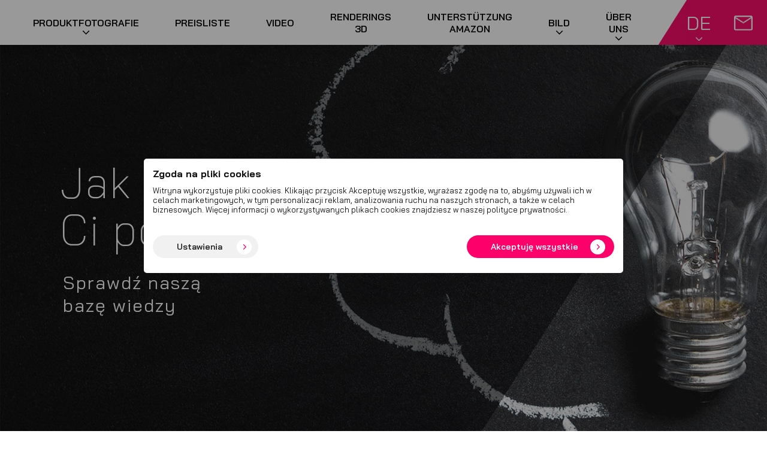

--- FILE ---
content_type: text/html; charset=UTF-8
request_url: http://snapshotstudio.de/faq
body_size: 10765
content:
<!DOCTYPE html>
<html lang="de">
<head>

	<!-- Global site tag (gtag.js) - Google Analytics -->
	<script async src="https://www.googletagmanager.com/gtag/js?id=G-VNV8J15X8T"></script>
	<script>
		window.dataLayer = window.dataLayer || [];
		function gtag(){dataLayer.push(arguments);}

		gtag('consent', 'default', {
			'ad_storage': 'denied',
			'ad_user_data': 'denied',
			'ad_personalization': 'denied',
			'analytics_storage': 'denied',
			'security_storage': 'denied',
			'personalization_storage': 'denied',
			'functionality_storage': 'denied'
		});

		gtag('js', new Date());

		gtag('config', 'G-VNV8J15X8T');
	</script>


<meta charset="UTF-8" />
<title>FAQ na Fotografię Reklamową i Produktową. Pytania o packshoty i zdjęcia komercyjne. -  SNAPSHOT-STUDIO.pl</title>
<meta name="description" content="W tym dziale dowiesz się od czego zależy cennik na fotografię produktową, w ile czasu realizujemy Twoje zdjęcia reklamowe i w jaki sposób odeślemy pro..." />
<meta name="keywords" content="faq, jak, robić, zdjęcia, produktów, skąd, cena, packshotów" />
<link rel="stylesheet" href="/grafika/style.css" />
<link rel="stylesheet" href="/grafika/rwd.css" />
<link rel="stylesheet" href="/grafika/stala/lightgallery.css" />
<script src="/grafika/stala/jquery.js"></script>
<script src="/grafika/stala/default_scripts.js?v=1" ></script>
<script src="/grafika/scripts.js"></script>
<link href="https://www.snapshot-studio.pl/grafika/fav.svg" type="image/svg+xml" rel="shortcut icon">
<meta name="viewport" content="width=device-width, minimum-scale=1, maximum-scale=1">

<meta property="og:title" content="FAQ na Fotografię Reklamową i Produktową. Pytania o packshoty i zdjęcia komercyjne. - https://www.snapshot-studio.pl" />
<meta property="og:url" content="https://www.snapshot-studio.pl" />
<meta property="og:type" content="website" />
<meta property="og:description" content="W tym dziale dowiesz się od czego zależy cennik na fotografię produktową, w ile czasu realizujemy Twoje zdjęcia reklamowe i w jaki sposób odeślemy pro..." />
<meta property="og:site_name" content="FAQ na Fotografię Reklamową i Produktową. Pytania o packshoty i zdjęcia komercyjne. -  SNAPSHOT-STUDIO.pl" />
<meta property="og:image" content="https://www.snapshot-studio.pl/grafika/logo_social.jpg" />
<script defer src="https://maps.googleapis.com/maps/api/js?key=AIzaSyB9MODxSDSq4QXKtfJ4uiY2C597aZfkdlI&libraries=visualization&callback=initMap"></script>
<meta name="facebook-domain-verification" content="dzdj06zvrnpt7trpxyumijz729a2kd" />
<!-- Google Tag Manager -->
<script>(function(w,d,s,l,i){w[l]=w[l]||[];w[l].push({'gtm.start':
new Date().getTime(),event:'gtm.js'});var f=d.getElementsByTagName(s)[0],
j=d.createElement(s),dl=l!='dataLayer'?'&l='+l:'';j.async=true;j.src=
'https://www.googletagmanager.com/gtm.js?id='+i+dl;f.parentNode.insertBefore(j,f);
})(window,document,'script','dataLayer','GTM-MZ66TZZ');</script>
<!-- End Google Tag Manager -->
</head>
<body class="body pod body_">
<!-- Google Tag Manager (noscript) -->
<noscript><iframe src="https://www.googletagmanager.com/ns.html?id=GTM-MZ66TZZ"
height="0" width="0" style="display:none;visibility:hidden"></iframe></noscript>
<!-- End Google Tag Manager (noscript) -->
<div class="header">
	<a href="/" id="logo"></a>
	<div id="menur">
		  <div class="menurl "><a href="/portfolio-2">Produktfotografie </a><div class="menursub"><a href="/portfolio-2/produktfotografie-packshot" class=" icom" style="background-image: url(/page/76792050/foto.png);" data-ico="/page/76792050/foto.png" data-icos="/page/76792050/foto-1.png"><b>Produktfotografie</b> <span>/</span> Packshot-fotos</a><a href="/portfolio-2/werbung-fotografie" class=" icom" style="background-image: url(/page/4416200/foto-2.png);" data-ico="/page/4416200/foto-2.png" data-icos="/page/4416200/foto-3.png"><b>Werbefotografie</b> <span>/</span> Arrangement-fotos</a><a href="/portfolio-2/schmuck-fotografie-fotografien" class=" icom" style="background-image: url(/page/37555242/foto-4.png);" data-ico="/page/37555242/foto-4.png" data-icos="/page/37555242/foto-5.png"><b>Juweliersfotografie</b> <span>/</span> Schmuckfotos</a><a href="/portfolio-2/kulinarik-fotografie-lebensmittel-fotografie" class=" icom" style="background-image: url(/page/2380781/foto-6.png);" data-ico="/page/2380781/foto-6.png" data-icos="/page/2380781/foto-7.png"><b>Kulinarische fotografie</b> <span>/</span>  Lebensmittelfotos</a><a href="/portfolio-2/fotografie-kleidung-fotografie-geister-flatshot" class=" icom" style="background-image: url(/page/71256961/foto-8.png);" data-ico="/page/71256961/foto-8.png" data-icos="/page/71256961/foto-9.png"><b>Kleidungsfotografie</b> <span>/</span> Hollow man fotos</a><a href="/portfolio-2/fotografie-mode-lookbook" class=" icom" style="background-image: url(/page/92269447/foto-10.png);" data-ico="/page/92269447/foto-10.png" data-icos="/page/92269447/foto-11.png"><b>Modefotografie </b> <span>/</span> Fotos mit model</a><a href="/portfolio-2/kleidung-fotografie-ai-mode-ai-2" class=" icom" style="background-image: url(/page/86668707/ai-szary.png);" data-ico="/page/86668707/ai-szary.png" data-icos="/page/86668707/ai-roz.png"><b>AI-Kleidungsfotografie</b> <span>/</span> AI Modefotografie</a></div></div><div class="menurl "><a href="/preisliste-packshot">Preisliste </a></div><div class="menurl "><a href="/werbevideo">Video </a></div><div class="menurl "><a href="/visualisierungen-gerendert-3d">Renderings 3d </a></div><div class="menurl "><a href="/fotografie-amazon-infografik">Unterstützung amazon </a></div><div class="menurl "><a href="/bild">Bild </a><div class="menursub"><a href="/bild/unternehmensfotografie-geschftsfotografie" class=" icom" style="background-image: url(/page/67116303/foto-12.png);" data-ico="/page/67116303/foto-12.png" data-icos="/page/67116303/foto-13.png"><b>Unternehmensfotografie </b> <span>/</span>  Geschäftsfotos</a><a href="/bild/fotografie-architektur-fotografie-innenrume" class=" icom" style="background-image: url(/page/18443586/foto-14.png);" data-ico="/page/18443586/foto-14.png" data-icos="/page/18443586/foto-15.png"><b>Architekturfotografie </b> <span>/</span>  Innenaufnahmen</a><a href="/bild/luftbildfotografie-fotos-von-drohne" class=" icom" style="background-image: url(/page/35557460/foto-16_396.png);" data-ico="/page/35557460/foto-16_396.png" data-icos="/page/35557460/foto-17_443.png"><b>Luftaufnahmen </b> <span>/</span> Drohnen-Fotos</a><a href="/bild/grafische-gestaltung-kataloge-flyer" class=" icom" style="background-image: url(/page/8240583/ikonaprojekty-1.png);" data-ico="/page/8240583/ikonaprojekty-1.png" data-icos="/page/8240583/ikonaprojekty-2.png"><b>Grafikdesign</b> <span>/</span> Kataloge, Broschüren</a><a href="/bild/industriefotografie-fotos-fur-wirtschaft-und-industrie-2-2" class=" icom" style="background-image: url(/page/2979334/przemyslowa-szary.png);" data-ico="/page/2979334/przemyslowa-szary.png" data-icos="/page/2979334/przemyslowa-roz.png"><b>Industriefotografie</b> <span>/</span> Fotos für Wirtschaft und Industrie</a></div></div><div class="menurl "><a href="/-6">über uns </a><div class="menursub"><a href="/-6/kontakt-5" class=" icom" style="background-image: url(/page/64411678/artboard-22.png);" data-ico="/page/64411678/artboard-22.png" data-icos="/page/64411678/artboard-623.png"><b>Kontakt </b><span>/ </span>Nehmen Sie Kontakt mit uns auf!</a><a href="/-6/uber-uns" class=" icom" style="background-image: url(/page/17939635/ikona-o-nas1.png);" data-ico="/page/17939635/ikona-o-nas1.png" data-icos="/page/17939635/ikona-o-nas-hover1.png"><b>Über uns</b>  <span>/</span>Wer sind wir?</a><a href="/-6/blog-3" class=" icom" style="background-image: url(/page/41950080/ikonablog-7.png);" data-ico="/page/41950080/ikonablog-7.png" data-icos="/page/41950080/ikonablog-12.png"><b>Blog</b><span></span>unsere Artikel lesen</a><a href="/-6/meinungen" class=" icom" style="background-image: url(/page/46741338/ikonaopinie-6.png);" data-ico="/page/46741338/ikonaopinie-6.png" data-icos="/page/46741338/ikonaopinie-11.png"><b>Bewertungen	</b><span></span>Kundenfeedback</a><a href="/-6/kunden" class=" icom" style="background-image: url(/page/16540688/ikonakariera-4.png);" data-ico="/page/16540688/ikonakariera-4.png" data-icos="/page/16540688/ikonakariera-9.png"><b>Kunden </b><span></span>mit wem wir arbeiten</a><a href="/-6/faq-3" class=" icom" style="background-image: url(/page/39342719/faq.png);" data-ico="/page/39342719/faq.png" data-icos="/page/39342719/ikonafaq-10.png"><b>FAQ</b><span></span>Häufige Fragen</a><a href="/-6/news-letzte-projekte" class=" icom" style="background-image: url(/page/50382936/ikona_news_szary.jpg);" data-ico="/page/50382936/ikona_news_szary.jpg" data-icos="/page/50382936/ikona_news_roz.jpg"><b>News</b> <span>/</span>  Letzte Projekte</a></div></div>
	</div>
	<div id="belka_top">
		<div id="langn">
			<span>DE</span>
			<div>
				<a href="https://www.snapshot-studio.pl/">PL</a>
				<a href="https://www.snapshot.studio/">EN</a>
				<a href="https://www.snapshotstudio.de/">DE</a>
			</div>
		</div>
		<div id="topmail">
			<a href="javascript:wyslijMaila('biuro', 'snapshot-studio.pl');"></a>
			<div>Schreiben Sie uns: biuro@snapshot-studio.pl</div>
		</div>
		<div id="toptel">
			<a href="tel:+48722772774"></a>
			<div>Rufen Sie uns während der Öffnungszeiten an 8:00 - 16:00 - +48 722 772 774</div>
		</div>
		<div id="topstrefa">
			<a href="/area/login"></a>
			<div>Kundenbereich / Login</div>
		</div>
		<a id="nav_res"></a>
	</div>
</div>
<div id="podkladka"></div>


	<aside>
		<blockquote>
		  <a id="navl"></a>
		  <a id="navp"></a>
			 
				<div class="slajd" data-height="809" style="display: block; background-image: url(/page/4301375/animka/kariera.jpg">
				  <div class="main">
					<div class="nakl">
						<h6>Jak możemy<br> Ci pomóc?</h6>
						
							<div class="opis_animki">
								Sprawdź naszą<br />
bazę wiedzy
							</div>
							
						
					</div>
				  </div>
				</div>
			
		</blockquote>
		<a class="butdol" data-go="content"><span class="mo"><span></span></span>Runterscrollen</a>
	</aside>











<div id="content">
    <div class="main">

    	   
</div><div class="sekcja_kolor_rozowe_skos" ><div class="main">

<h1><b>FAQ</b>   <span>Najczęściej zadawane pytania</span></h1>

<div class="ramka_biala">





<div class="text">
  
  <div align="center"><font style="color:#fd006a;font-weight:100;font-size:30px;line-height:140%;">Odpowiedzi na najczęściej zadawane pytania dotyczące  <br><b style="font-weight: bold;">współpracy oraz realizacji zdjęć produktowych i reklamowych</b></font><br><br>(Poniższe informacje obowiązują tylko i wyłącznie jeśli nie ustalono inaczej)</div>
  
</div>








</div>


</div></div><div class="main">




<div class="ramka_biala">



<h4>Jaka jest cena wykonania jednego zdjęcia np: produktowego - Packshot? <br>W cenniku jest cena 49 zł lub 59 zł, a moje zlecenie zostało wycenione inaczej, dlaczego?</h4>

<div class="text">
  
  Do wyceny każdego zlecenia podchodzimy <b>indywidualnie</b> a podane w cenniku kwoty są <b>orientacyjne</b>. Na ostateczną wycenę dla każdego rodzaju zdjęć składają się różne czynniki, takie jak:<br><b>• Ilość produktów</b> do sfotografowania w jednej przekazanej do nas partii oraz ilość ujęć jaka ma być wykonana dla każdego z produktów. Dla większej ilości zdjęć / ujęć dla produktu - cena za poszczególne zdjęcie jest atrakcyjniejsza<br><b>•</b> <b>Rodzaj materiału / powłoki </b>- z której wykonane są produkty (np plastik, metal, szkło, tkanina, skóra) – każdy materiał wymaga odpowiedniego przygotowania (np. prasowanie, wygładzenie)&nbsp;<br><b>•</b> <b>Przeznaczenie / eksploatacja zdjęć </b>(Internet, Druk) – wiąże się to z odpowiednim doborem rozdzielczości dla zdjęć oraz dedykowanym retuszem – w przypadku druku, obróbka graficzna jest bardziej precyzyjna, zaawansowana i czasochłonna. Standardowa rozdzielczość do WEB to 2000px, do druku 3600px lub 4500px.<div><b>•</b>&nbsp;<b>Termin realizacji zlecenia - </b>również ma wpływ na cenę<b> -&nbsp;</b>standardowy czas realizacji zlecenia wynosi ok 3 - 10 dni roboczych, ale istnieje także możliwość zamówienia sesji z obsługą ekspres za dodatkową dopłatą (ustalaną indywidualnie) - gdzie realizacja trwa 48 godzin lub nawet 24 godziny.<br><br>Wyceny są zawsze podane w <b>kwotach netto</b> i należy do nich doliczyć aktualnie obowiązujący podatek.</div><div><br></div><div><b>Minimalne zamówienie </b>wynosi 500 zł. Poniżej tej kwoty obowiązuje dopłata "studyjna" w wysokości 99 zł - dla produktów o małym gabarycie i 149 zł dla produktów wielkogabarytowych.<br><br>  <div class="acenter"><a class="button margno" href="mailto:biuro@snapshot-studio.pl?subject=Zamów bezpłatną wycenę">Zamów bezpłatną wycenę</a></div></div>
  
</div>








</div>







<div class="ramka_biala">



<h4>Jak wygląda rozliczenie za wykonane zdjęcia? Czy otrzymam Fakturę VAT?</h4>

<div class="text">
  
  Na wszystkie zdjęcia czy usługi dodatkowe wystawiamy fakturę vat 23% lub w przypadku Klientów zagranicznych fakturę 0% w złotówkach lub Euro. Zarówno dla zamówień krajowych jak i zagranicznych - wszystkie zlecenia realizowane są <b>po wykonaniu przedpłaty.</b>&nbsp; Realizacja przelewu przed rozpoczęciem zamówienia jest warunkiem koniecznym do rozpoczęcia realizacji zdjęć.&nbsp;<div>W fakturach wystawianych w EURO - przyjmujemy średni kurs waluty z ostatniego miesiąca.&nbsp;<br><br>  <div class="acenter"><a class="button margno" href="mailto:biuro@snapshot-studio.pl?subject=Zapytaj o fakturę">Zapytaj o fakturę</a></div></div>
  
</div>








</div>







<div class="ramka_biala">



<h4>Na czym polega różnica pomiędzy pakietem Economy a Premium?</h4>

<div class="text">
  
  Dla każdej wyceny - proponujemy Klientom dwa warianty cenowe: <b>Economy i Premium</b>. Warianty różnią się przede wszystkim sposobem przygotowania zdjęcia oraz późniejszym procesem postprodukcji. Czym dokładnie różnią się oba pakiety?&nbsp;<br><br>• Wariant Economy od wariantu Premium różni się przede wszystkim <b>poziomem skomplikowania</b> retuszu komputerowego. Jak sama nazwa wskazuje - pakiet ekonomiczny wiąże się z <b>podstawową</b> obróbką komputerową natomiast pakiet premium z <b>zaawansowanym</b> procesem postrpodukcji zdjęcia (tzw. retusz high end).<br>• Przygotowanie produktu do sesji: w obu wariantach produkty są przygotowywane do sesji z <b>należytą dbałością i profesjonalizmem</b>. W wariancie premium dodatkowo czyścimy i wygładzamy materiał produktów.<br>• Sprzęt, którym wykonywane są zdjęcia: Zdjęcia do pakietu premium realizujemy zawsze na wysokiej jakości sprzęcie marki <b>Canon, model 5D mark IV</b><div>• Zapis plików: Zdjęcia w standardzie ekonomicznym - wykorzystywane są głównie do Internetu (sklepy internetowe, portale aukcyjne takie jak Allegro / Amazon / Ebay) - gdzie <b>wysoka rozdzielczość</b> nie jest wymagana.&nbsp;<div><br>  <div class="acenter"><a class="button margno" href="mailto:biuro@snapshot-studio.pl?subject=Zamów bezpłatną wycenę">Zamów bezpłatną wycenę</a></div></div></div>
  
</div>








</div>







<div class="ramka_biala">



<h4>Czy każdy ma możliwość wykonania darmowego zdjęcia próbnego?</h4>

<div class="text">
  
  Oczywiście, darmowa sesja próbna jest niezobowiązująca i <b>dostępna dla każdego Klienta</b>. Sesja polega na wykonaniu <b>zdjęcia produktowego:</b> Packshot, Duch lub biżuteryjnego – dla jednego z produktów w celu przedstawienia <b>wysokiej jakości usługi</b> jak i możliwości ustalenia pewnych standardów takich jak dobranie odpowiedniej perspektywy dla produktu czy wskazanie poziomu zaawansowania retuszu. W przypadku rezygnacji z usługi na tym etapie – nie ponoszą Państwo <b>żadnych kosztów</b>. Jeżeli zostanie nawiązana współpraca i nastąpi realizacja omawianego zlecenia, zdjęcie wykonane na sesji próbnej podlega standardowemu wykupieniu według podanej wyceny.<br><br>Sesja próbna dostępna jest dla zdjęć <b>produktowych</b>, zdjęć <b>jubilerskich</b> oraz zdjęć odzieży na niewidocznym manekinie <b>typu duch</b>.&nbsp; Darmowych zdjęć próbnych nie wykonujemy dla zdjęć aranżowanych (reklamowych), kulinarnych, biznesowych, architektury i na modelce.<br><br>Po więcej informacji na temat darmowej sesji próbnej zapraszamy do bezpośredniego kontaktu:<br><br>  <div class="acenter"><a class="button margno" href="mailto:biuro@snapshot-studio.pl?subject=Zamów darmowe zdjęcia próbne">Zamów darmowe zdjęcia próbne</a></div>
  
</div>








</div>







<div class="ramka_biala">



<h4>W jaki sposób i gdzie mogę dostarczyć produkty?</h4>

<div class="text">
  
  Produkty można dostarczyć do naszego studio fotograficznego na dwa sposoby:<br><br>• Przesłać do nas paczkę za pośrednictwem firmy kurierskiej;<br>• Przekazać je osobiście;<br>W obu przypadkach – produkty należy dostarczyć pod adres: <b>Snapshot Studio Sp. z o.o, Rybnik 1 maja 57</b><br><br>Istnieje również możliwość, abyśmy <b>osobiście</b> odebrali produkty od Państwa – warunki są ustalane indywidualnie.<br><br>Nowością w naszej ofercie jest również możliwość nadania produktów do <b>Paczkomatu (Inpost).</b><br><br>W miarę możliwości produkty powinny zostać nam przekazane <b>w takiej formie w jakiej będą fotografowane</b> (złożone, skręcone itp). Jeżeli produkt wymaga wykonania dodatkowej pracy (montaż, czyszczenie, prasowanie) – należy o tym poinformować<b> przed rozpoczęciem zlecenia</b>.<div>Produkty powinny znajdować się w odpowiednim <b>opakowaniu</b> umożliwiającym swobodne przechowywanie np. oryginalny / zastępczy karton, pudełko, skrzynka.&nbsp;<br><br>  <div class="acenter"><a class="button margno" href="https://goo.gl/maps/bDKPAFAJsW7RCwgA6">Zobacz na mapie</a></div></div>
  
</div>








</div>







<div class="ramka_biala">



<h4>Czy istnieje możliwość realizacji zdjęć poza Studio? </h4>

<div class="text">
  
  Dojeżdżamy do Klientów z okolic <b>Rybnika</b>, województwa <b>Śląskiego</b>, a także całej <b>Polski i Europy.</b><div><br></div><div>Na potrzeby realizacji sesji wyjazdowej istnieje możliwość<b> wynajęcia indywidualnej przestrzeni </b>do zdjęć (lokal, hotel, apartament itp).<br><div><br></div><div>W zależności od odległości, koszt związany z dojazdem i eksploatacją sprzętu rozpoczyna się od kwoty<b>&nbsp;350 zł </b>(koszt ten zawsze ustalany jest indywidualnie przed rozpoczęciem zlecenia).<br><br><div>Standardowo sesje wyjazdowe odbywają się <b>od poniedziałku do piątku</b> w godzinach naszej pracy (8:00 – 16:00).&nbsp;</div><div>W wyjątkowych sytuacjach istnieje możliwość organizacji<b> sesji wieczornych / nocnych, a także w sobotę </b>- za dodatkową opłatą, która ustalana jest indywidualnie.<br><br>  <div class="acenter"><a class="button margno" href="https://goo.gl/maps/bDKPAFAJsW7RCwgA6">Zobacz na mapie</a></div></div></div></div>
  
</div>








</div>







<div class="ramka_biala">



<h4>W jakiej formie są przekazywane zrealizowane zdjęcia reklamowe?</h4>

<div class="text">
  
  Wszystkie realizowane przez nas zdjęcia komercyjne - w zależności od ich przeznaczenia, zdjęcia zostają przekazane w konkretnych rozdzielczościach, w formacie JPG, PNG lub TIFF<br><br>• <b>RGB (dla WEB)</b> – są to zdjęcia o wielkości dłuższego boku wynoszącej<b> 2000 px</b> – do wykorzystania w przestrzeni wirtualnej: strony i sklepy internetowe, aukcje sprzedażowe (Allegro, Amazon, Ebay), portale społecznościowe (Facebook, Instagram) o rozdzieczości<b> 96dpi</b><br>• <b>Pliki bez osadzonego profilu kolorystycznego </b>– to zdjęcia o wielkości dłuższego boku min. 3000 px (jednak nie więcej niż 6500 px) do wykorzystania w poligrafii oraz w druku wielkoformatowym. Rozdzielczość zdjęć do druku wynosi standardowo <b>300dpi.</b><br><br><br>  <div class="acenter"><a class="button margno" href="/portfolio">Sprawdź nasze realizacje</a></div>
  
</div>








</div>







<div class="ramka_biala">



<h4>Jaki jest termin realizacji?</h4>

<div class="text">
  
  Standardowy czas realizacji zdjęć komercyjnych wynosi <b>od&nbsp; około 3 do 10 dni roboczych</b> – w zależności od rodzaju (wielkości) zlecenia oraz od ilości zdjęć do wykonania. Termin zakończenia zlecenia ustalany jest indywidualnie - z uwzględnieniem wytycznych od Klienta. Realizacja jest liczona w dniach roboczych od poniedziałku do piątku.<br><br>W szczególnych przypadkach istnieje możliwość wykonania zlecenia w trybie przyspieszonym. W zależności od potrzeby Klienta - realizujemy zlecenia w trybie szybkim do <b>48 godzin </b>i express do <b>24 godzin</b>.&nbsp;<br><br>  <div class="acenter"><a class="button margno" href="mailto:biuro@snapshot-studio.pl?subject=Potrzebuję usługi express">Potrzebuję usługi express</a></div>
  
</div>








</div>







<div class="ramka_biala">



<h4>Czy otrzymane zdjęcia reklamowe są moją własnością? Jak i gdzie mogę je wykorzystać?</h4>

<div class="text">
  
  Na wszystkie wykonywane przez nas zdjęcia komercyjne - wystawiamy <b>Oryginalną&nbsp;Licencję</b>, która potwierdza ich zakup oraz świadczy o pełnym prawie do ich wykorzystania na różnych polach eksploatacji – np. w celu promowania produktu w materiałach reklamowych, w mediach społecznościowych czy na stronie internetowej. Wykonane zdjęcia reklamowe <b>mogą być również udostępniane osobom trzecim </b>(lecz nie mogą być odsprzedawane). Nasza Licencja może również stanowić <b>podstawę prawną </b>w przypadku rozstrzygania problemów prawnych – np. kradzieży zdjęć – w celu potwierdzenia ich własności przed sądem. Zdjęcia mogą zostać wykorzystane przez Klienta po opłaceniu faktury vat.<br><br>  <div class="acenter"><a class="button margno" href="mailto:biuro@snapshot-studio.pl?subject=Zapytaj o licencję">Zapytaj o licencję</a></div>
  
</div>








</div>







<div class="ramka_biala">



<h4>Jak wygląda zwrot produktów?</h4>

<div class="text">
  
  Produkty zostają udostępnione do zwrotu po opłaceniu faktury (na czas realizacji zlecenia przechowywane są w magazynie). Zwrot produktów może się odbyć na zasadach:<br><br>• Odbioru osobistego (po uprzednim umówieniu się)<br>• Zamówieniu kuriera przez Zamawiającego<br>• Zamówienie kuriera przez naszą firmę – standardowy koszt to 20 zł netto za paczkę do 30 kg (powyżej – koszt ustalany jest indywidualnie).&nbsp;<div>• Zwrot produktów do paczkomatu.<br><br>Jeżeli koszt zamówienia <b>przekroczy kwotę 1000 zł </b>– przesyłka zwrotna dla pojedynczej paczki <b>jest&nbsp;gratis </b>(nie dotyczy to przesyłek zagranicznych).</div>
  
</div>








</div>



</div><div class="sekcja_kolor_szare" ><div class="main">









<div class="text">
  
  <div class="acenter"><span class="naglowek acenter">Masz inne pytania dotyczące <b>fotografii reklamowej? </b><br><b>Porozmawiajmy! !</b></span><b>    </b><br><a class="button margno" href="/kontakt">Napisz do nas</a></div>
  
</div>











</div></div><div class="main">

    	   


		   


		  

    </div>
</div>












<div class="main"><div id="tagi"><span>##Faq#Pytania#Packshot Economy#Packshot Premium#Za ile zdjęcie?#Zdjęcia próbne#Format zdjęć</span></div></div>




<div class="main">
  	<footer>
  	  <div id="stop1">
   		<div id="sciezka">
   		    <b>DU BIST HIER:</b>
   			<a href="/">Startseite</a>
   		    
   			   / <a href="/faq">FAQ</a>
   			
   	    </div>
   	    <div id="st_right">
   	      <a href="https://www.facebook.com/PL.SnapshotStudio" target="_blank"></a>
          <a href="https://www.youtube.com/channel/UCXGnQGxB4vO3O-hP5G5d-AQ/videos?view_as=subscriber" target="_blank"></a>
          <a href="https://www.instagram.com/snapshot_studio.pl/" target="_blank"></a>
<a href="https://www.tiktok.com/@snapshot.studio.pl?lang=pl-PL" target="_blank"></a>
          <a id="up2">KOMMEN SIE ZURÜCK	</a>
   	    </div>
  	  </div>
  	  <div id="stop2">
		<div id="menub"><a href="/preisliste-packshot">Preisliste</a><a href="/werbevideo">Video</a><a href="/fotografie-amazon-infografik">Unterstützung amazon</a></div>
		<div id="kontakt_st"><a href="tel:+48722772774">+48 <b>722 772 774</b></a>
<a href="javascript:wyslijMaila('biuro', 'snapshot-studio.pl');">biuro@<b>snapshot-studio.pl</b></a></div>
  	  </div>
  	  <div id="stop3">
  	    <div id="opiss"><b> PRODUKTFOTOGRAFIE-STUDIO NR. 1 IN SILESIEN! </b>


Unter <a href="http://www.snapshot-studio.pl"> snapshot-studio.pl </a> fotografieren wir Produkte auf weißem Hintergrund: PACKSHOT, Werbefotos in individuellen Arrangements, Fotos von Kleidung in Geist und auf Modelle (Lookbooks), Lebensmittelfotos, Unternehmensfotos sowie Geschäfts- und Bildfotos. Unser Fotostudio für Produkte und Werbung befindet sich in Rybnik, aber wir betreuen Kunden aus ganz Schlesien / Polen. Beispiele für die Städte, in denen wir tätig sind: Gliwice, Katowice, Krakau, Breslau, Chorzów, Bielsko-Biała, Jastrzębie-Zdrój, Jaworzno, Częstochowa, Bytom, Tychy, Zabrze, Sosnowiec, Ruda Śląkie, Tarn Mehr. Überprüfen Sie unsere Preisliste für Produkt- / Werbefotografie. Bis zum nächsten Mal!</div>
  	    <a href="https://www.corazlepszafirma.pl/" target="_blank" id="cls"></a>
  	  </div>
  	  <div id="stop4">
  	    <div id="snapshot"><a href="/"><img src="/grafika/snapshot-fotografia-reklamowa-produktowa.png" alt="Fotografia produktowa" /></a></div>
	    <div id="copy">COPYRIGHT © 2014-2026 All rights reserved <br>Wdrożenie & <a href="http://www.drimo.pl" title="Autorski system CMS - DRIMO&reg;" target="_blank">CMS</a>: <a href="http://www.netcoding.pl" title="Projektowanie stron Lublin" target="_blank">www.netcoding.pl</a></div>
	  </div>
	</footer>
</div>


		

<a id="goup">oben</a>
<script type="text/javascript">
   $(document).ready(function(){
            $('#lightgallery').lightGallery({
                selector: '.item'
            });
   });
</script>
<script src="/grafika/stala/picturefill.min.js"></script>
<script src="/grafika/stala/lightgallery-all.min.js"></script>
<script src="/grafika/stala/jquery.mousewheel.min.js"></script>

<script>window.$czater = {tok: "a78aef2ce8c6fbb053f496ecafc7c2a544b9107a", domain: "https://www.czater.pl/", login: undefined, email: undefined};</script><script src="https://www.czater.pl/assets/modules/chat/js/chat.js" async></script>

<div id="popupCookies">
	<div id="popupCookiesBody">
		<div class="popupCookiesBodyNagl">Zgoda na pliki cookies</div>
		<div class="popupCookiesBodyContent">
			Witryna wykorzystuje pliki cookies. Klikając przycisk Akceptuję wszystkie, wyrażasz zgodę na to, abyśmy używali ich w celach marketingowych, w tym personalizacji reklam, analizowania ruchu na naszych stronach, a także w celach biznesowych. Więcej informacji o wykorzystywanych plikach cookies znajdziesz w naszej polityce prywatności.
		</div>

		<div class="popupCookiesBodyNagl" id="popupCookiesConfNagl">Ustawienia plików cookies</div>
		<div class="popupCookiesBodyContentOption" id="popupCookiesConfBody">
			Określ preferencje dotyczące wybranych rodzajów plików cookies:
			<div class="popupCookiesConfBodyLi">
				<a class="noact"><span class="material-symbols-outlined">toggle_on</span> Niezbędne pliki cookies</a>
				Niezbędne do funkcjonowania strony internetowej pliki cookies, które zawsze muszą być aktywne. Stosowane są w odpowiedzi na działania podejmowane na stronie, takie jak na przykład uzupełnianie formularzy, logowanie do Panelu Klienta, informacja o zgodzie lub sprzeciwie w zakresie określonych plików cookies. Ewentualna ich zmiana przez ustawienia przeglądarki może skutkować zablokowaniem pewnych elementów strony internetowej. Brak możliwości wycofania zgody.
			</div>
			<div class="popupCookiesConfBodyLi">
				<a><span id="cookie-ad_user_data" class="material-symbols-outlined">toggle_off</span> Funkcjonalne pliki cookies</a>
				Ich rola polega na zebraniu informacji pozwalających poprawić efektywność czynności, które są prowadzone w serwisie. Dzięki tym plikom cookies możemy dostosowywać działanie strony do potrzeb i preferencji odwiedzających ją użytkowników, na przykład poprzez zapamiętanie dokonanych wyborów na naszej stronie internetowej.
			</div>
			<div class="popupCookiesConfBodyLi">
				<a><span id="cookie-analytics_storage" class="material-symbols-outlined">toggle_off</span> Analityczne pliki cookies</a>
				Odpowiadają za zbieranie informacji o sposobie korzystania ze strony. Pozwalają lepiej zrozumieć działanie naszej witryny internetowej oraz pozyskiwać informacje na temat tego, które jej podstrony są najbardziej popularne i w jaki sposób użytkownicy poruszają się po serwisie. Dzięki tym plikom możemy lepiej dostosować serwis do oczekiwań użytkowników, zliczać wizyty i otrzymywać informacje o źródłach ruchu na naszej witrynie.
			</div>
			<div class="popupCookiesConfBodyLi">
				<a><span id="cookie-ad_personalization" class="material-symbols-outlined">toggle_off</span> Marketingowe pliki cookies</a>
				Odpowiadają za prawidłowe działanie i optymalizację systemów związanych z działaniami reklamowymi. Informacje z tych plików mogą być udostępniane reklamodawcom, tak aby publikowane w ich serwisach reklamy były odpowiednio dopasowane do oczekiwań użytkownika. Pozwalają one na lepszą personalizację prowadzonej komunikacji.
			</div>
			<div class="popupCookiesConfBodyLi">
				<a><span id="cookie-ad_storage" class="material-symbols-outlined">toggle_off</span> Społecznościowe pliki cookies</a>
				Pozwalają udostępniać przygotowane przez nas treści za pośrednictwem zewnętrznych mediów społecznościowych, a także powiązać konta w takich mediach z naszą stroną i jej funkcjonalnościami. Odpowiadają również za rejestrację czynności użytkownika, a pozyskane przez nie informacje mogą być użyte na potrzeby działań reklamowych w poszczególnych mediach społecznościowych.
			</div>

			<div class="popupCookiesConfBodyLi">
				<a><span id="cookie-security_storage" class="material-symbols-outlined">toggle_off</span> Przechowywanie danych bezpieczeństwa</a>
				Umożliwiają przechowywanie danych związanych z bezpieczeństwem, takich jak funkcje uwierzytelniania, zapobiegania oszustwom i ochrona użytkowników.</div>

			<div class="popupCookiesConfBodyLi">
				<a><span id="cookie-personalization_storage" class="material-symbols-outlined">toggle_off</span> Personalizacja</a>
				Umożliwiają przechowywanie związane z personalizacją, np. propozycjami wideo</div>

			<div class="popupCookiesConfBodyLi">
				<a><span id="cookie-functionality_storage" class="material-symbols-outlined">toggle_off</span> Przechowywanie informacji</a>
				Umożliwiają przechowywanie informacji związane z funkcjonalnością strony internetowej lub aplikacji, np. ustawienia językowe.
			</div>
		</div>
		<div class="popupCookiesBodyButton">
			<a class="button" id="popupCookiesButSet">Ustawienia</a>
			<a class="button" id="popupCookiesButSave">Zapisz</a>
			<a class="button" id="popupCookiesButAll">Akceptuję wszystkie</a>
		</div>
	</div>
</div>


</body>
</html>

--- FILE ---
content_type: text/css
request_url: http://snapshotstudio.de/grafika/style.css
body_size: 10402
content:
@import url(stala/default.css);

.main {
	width: 1368px;
	position: relative;
	text-align: left;
	margin: auto;
	clear:both;
}

.mb-20 {
	margin-bottom:20px;
}
.mb-30 {
	margin-bottom:30px;
}


.mt-20 {
	margin-top:20px;
}
.mt-30 {
	margin-top:30px; 
}

#podh {
	height: 195px;
	float:left;
	clear:both;
	width:100%;
}



#belka_top2 {
	float:left;
	width:100%;
	height: 50px;
	clear:both;
	position: relative;
}

#zamow_dar, #zamow_dar2 {
	float:left;
	font-size: 14px;
	font-weight: bold;
	line-height: 48px;
}

#zamow_dar2 {
	margin-left:20px;
}

#strefa {
	float:right;
	line-height: 48px;
	height: 50px;
	font-weight: 600;
	font-size: 14px;
	text-transform: uppercase;
	margin-right: 120px;
	letter-spacing: 1px;
	background: url(iko_user.png) no-repeat left center;
	padding-left:20px;
}

#strefa:hover {
	opacity: .6;
}


#logo2 {
	width: 221px;
	height: 30px;
	float:left;
	margin: 10px 0 0 10px;
	background: url(snapshot-fotografia-reklamowa-produktowa.png);
	background-size: 221px 30px;
}


#nav_res {
	width: 30px;
	height:30px;
	background: url(menu.png) center center no-repeat;
	cursor: pointer;
	display: none;
}

#nav_res:hover {
	opacity: .8;
}

#menu {
	position:fixed;
	top:0;
	left:0;
	width:100%;
	height:100%;
	display:none;
}

#menu #apla {
	position: absolute;
	top:180px;
	left:50%;
	z-index:100;
	margin-left:-682px;
	width:1364px;
	padding: 45px;
	background:#f5f5f5;
}

#menu #apla #menu::before {
	content: "";
	width: 25px;
	height: 22px;
	background: red url(iko_menu.png) no-repeat top left;
	position: absolute;
	top:-22px;
	left: 50%;
	margin-left: -13px;
}

#menull {
	float:left;
	border-right: solid 2px #fff;
	width: 395px;
	padding-right: 50px;
}

#menull #strefa_mm {
	float:left;
	border-bottom: solid 2px #fff;
	background: url(iko_user.png) no-repeat left 4px;
	font-weight: 600;
	padding: 0 0 15px 20px;
	cursor:pointer;
	width:100%;
	letter-spacing: 1px;
	margin-left:0;
	color:#ed0977;
}

#menull #strefa_mm:hover {
	text-decoration:none;
	color:#141414;
}

#menull a {
	width: 150px;
	float:left;
	text-transform:uppercase;
	font-weight: 600;
	border-bottom: solid 2px #fff;
	padding: 15px 0;
	letter-spacing: 1px;
	color:#141414;
}

#menull a:nth-child(odd) {
	margin-left:40px;
}

#menull a:hover, #menull a.s {
	color:#ed0977;
	text-decoration:none;
}

.nowy_post {
	background: url(nowy_post.png);
	display: inline-block;
	width: 30px;
	height: 15px;
	vertical-align:middle;
	margin: -3px 0 0 5px;
}

#menupp {
	float:left;
	width: 800px;
	margin-left:40px;
}

#menupp #nagl {
	float:left;
	border-bottom: solid 2px #fff;
	font-weight: 600;
	padding: 0 0 15px 0px;
	width:100%;
	letter-spacing: 1px;
	margin-left:0;
	color:#141414;
}

#menupp a {
	width: 380px;
	float:left;
	text-transform:uppercase;
	font-weight: 300;
	border-bottom: solid 2px #fff;
	padding: 15px 0;
	color:#141414;

}
#menupp a b {
	font-weight: bold;
}
#menupp a span {
	color:#f40065;
}

#menupp a:nth-child(odd) {
	margin-left:40px;
}



#menupp a:hover, #menupp a.s {
	color:#ed0977;
	text-decoration:none;
}


#kontakt_top {
	position:absolute;
	top: 65px;
	left: 830px;
}

#kontakt_top2 {
	position:absolute;
	top: 14px;
	left: 830px;
}

#kontakt_top a, #kontakt_top2 a {
	display: inline-block;
	font-size:14px;
	font-weight: 600;
	color:#131313;
	background: url(iko_tel.png) no-repeat left center;
	padding-left: 25px;
	letter-spacing: 1px;
	margin-right: 40px;
}

#kontakt_top a:last-child, #kontakt_top2 a:last-child {
	background: url(iko_mail.png) no-repeat left center;
	padding-left:32px;
}

#kontakt_top a:hover, #kontakt_top2 a:hover {
	text-decoration:none;
	color:#f70067;
}

#social {
	position:absolute;
	top: 65px;
	right: 0px;
}

#social a {
	display: inline-block;
	background: url(iko_fb.png) no-repeat left center;
	margin-left: 15px;
	width:20px;
	height: 20px;
}

#social a:nth-child(2) {
	background: url(iko_yt.png) no-repeat left center;
}
#social a:nth-child(3) {
	background: url(iko_insta.png) no-repeat left center;
}

#social a:hover {
	opacity:.8;
}

/*CONTENT*/

#content {
	text-align: left;
	clear: both;
	float: left;
	width: 100%;
	padding: 55px 0;
	background:#f5f5f5;
}

#kols {
	clear: both;
	float: left;
	width: 100%;
}

#tagi {
	background: #fff url(tagi.png) no-repeat 55px center;
	padding: 30px 30px 30px 120px;
	clear: both;
	float: left;
	width: 100%;
	font-size:16px;
	color:#141414;
	margin-bottom:30px;
}

#tagi span {
	display: inline-block;
	margin-right:20px;
}

#tagi .fb-like {
	float:right;
	margin-top:2px;
}

/******************************************************************/

#podkladka {
	height: 75px;
	clear: both;
	float: left;
	width: 100%;
}

/*slajder*/

aside {
	clear: both;
	float: left;
	width: 100%;
	position: relative;
	height: 1000px;
	padding: 0;
}

blockquote {
	float: left;
	width: 100%;
	height: 1000px;
	position: relative;
	margin: 0;
}
.slajd {
	height: 1000px;
	width: 100%;
	position: absolute;
	left: 0px;
	top: 0px;
	display:none;
	text-align: left;
	border: none;
	background-repeat:no-repeat;
	background-position:cenetr center;
	background-size: cover;
}

.slajd::before {
	content: "";
	display: block;
	width: 1212px;
	height: 100%;
	position:absolute;
	left:0;
	top:0;
	background:url(nakl.png) no-repeat left top;
}

#navl {
    background: url(nav_l.png) center center no-repeat;
    width: 45px;
    height: 45px;
    position: absolute;
    left: 50%;
    top: 650px;
    z-index: 1;
	margin-left:-620px;
    cursor: pointer;
	display:none;
}

#navp {
    background: url(nav_p.png) center center no-repeat;
    width: 45px;
    height: 45px;
    position: absolute;
    left:50%;
    top: 650px;
    z-index: 1;
	margin-left:-550px;
    cursor: pointer;
	display:none;
}

#navl:hover, #navp:hover{
	opacity:.7;
}

.nakl{
	position: absolute;
    left: 0;
    top:0px;
}

.nakl h6, .nakl h1 {
	font-size: 72px;
	color: #fff;
	line-height:110%;
	font-weight: 100;
	letter-spacing: 2px;
	text-align:left;
	margin:190px 0 30px 60px;
}

.nakl h6 a, .nakl h1 a {
	color: #fff;
}

.nakl h6 span {
	font-size: 32px;
	display: block;
	margin-top: -20px;
}

.nakl h6 a:hover, .nakl h1 a:hover {
	text-decoration: none;
	opacity:.8;
}

.opis_animki{
	clear: both;
	float:left;
	margin: 0 0 0 65px;
	font-size: 30px;
	color:#fff;
	font-weight: 400;
	letter-spacing: 2px;
}

.opis_animki a.button {
	background: url(tlo_but.gif) no-repeat right center;
	padding: 10px 30px;
}

.opis_animki a.button:hover {
	opacity: .7;
}

.wwl{
	background: url(tlo_but.gif) no-repeat center center;
	border-radius: 50px;
	background-size: cover;
	display: inline-block;
	font-size: 14px;
	color: #fff;
	line-height: 50px;
	height: 50px;
	padding: 0px 35px;
	font-weight: 600;
	margin: 70px 0 10px 65px;
	float:left;
	clear:both;
	cursor:pointer;
}

.wwl:hover{
	text-decoration: none;
	background: #000;
}


aside .butdol {
	width: 150px;
	height: 150px;
	border-radius: 150px;
	display:block;
	background:#fff;
	position:absolute;
	bottom:-40px;
	left:50%;
	margin-left:-75px;
	cursor:pointer;
	color:#fd086e;
	font-size:11px;
	letter-spacing: 1px;
	z-index: 2;
}

aside .butdol:hover {
	text-decoration:none;
	opacity:.9;
}

aside .butdol .mo {
	position: relative;
	display: block;
	width: 30px;
	height: 50px;
	margin: 25px auto 20px;
	-webkit-box-sizing: border-box;
	-moz-box-sizing: border-box;
	box-sizing: border-box;
	border: 3px solid #141414;
	border-radius: 23px;
}

aside .butdol .mo > * {
	position: absolute;
	display: block;
	top: 29%;
	left: 50%;
	width: 5px;
	height: 15px;
	margin: -4px 0 0 -2.5px;
	background: #fd006a;
	border-radius: 50%;
	-webkit-animation: ani 2.5s linear infinite;
	-moz-animation: ani 2.5s linear infinite;
	animation: ani 2.5s linear infinite;
}
@-webkit-keyframes ani {
	0% {
	opacity: 1;
	top: 29%;
	}
	15% {
	opacity: 1;
	top: 40%;
	}
	50% {
	opacity: 0;
	top: 40%;
	}
	100% {
	opacity: 0;
	top: 29%;
	}
}
@-moz-keyframes ani {
	0% {
	opacity: 1;
	top: 29%;
	}
	15% {
	opacity: 1;
	top: 40%;
	}
	40% {
	opacity: 0;
	top: 40%;
	}
	100% {
	opacity: 0;
	top: 29%;
	}
}
@keyframes ani {
	0% {
	opacity: 1;
	top: 29%;
	}
	15% {
	opacity: 1;
	top: 40%;
	}
	40% {
	opacity: 0;
	top: 40%;
	}
	100% {
	opacity: 0;
	top: 29%;
	}
}









h1, h2{
	font-size: 30px;
	color:#fd086e;
	font-weight: 200;
	letter-spacing: 2px;
	float:left;
	clear:both;
	width:100%;
	text-align:Center;
	padding-bottom: 50px;
	margin:0;
}

h1 b, h2 b {
	font-weight: 600;
}

h1 span, h2 span {
	display: block;
	text-align:left;
}

h3{
	font-size: 22px;
	color: #2a2a2a;
	font-weight: bold;
}

h4 {
	font-size: 18px;
	color: #ed0677;
	font-weight: bold;
	margin-bottom:20px;
}

.rozcol {
		color:#fd1f79;
}
footer {
	clear: both;
	float: left;
	width: 100%;
	border-top: solid 1px #f5f5f5;
}

#stop1, #stop2, #stop3, #stop4 {
	clear: both;
	float: left;
	width: 100%;
	padding: 40px 0;
	border-top: solid 1px #f5f5f5;
}

#stop1 {
	border:none;
}

#stop3 #opiss {
	line-height: 160%;
	float:left;
	width: 75%;
	font-size:12px;
}

#stop3 #opiss b, #stop3 #opiss h2 {
	display: block;
	color:#fd1572;
}

#stop3 #opiss h2 {
	font-size:12px;
	font-weight: bold;
	text-align:left;
	margin:0;
	padding:0;
}

#snapshot {
	float:left;
}

#copy {
	float: right;
	color:#414042;
	font-size:12px;
	padding-top:10px;
	text-align:right;
	line-height: 140%;
}


#copy a {
	color:#414042;
}

#cls {
	float:right;
	background:url(cls.gif) no-repeat center center;
	width: 192px;
	height: 78px;
	display: block;
}

#cls:hover {
	opacity:.6;
}

#menub {
	float:left;
	width: 70%;
}

#menub a {
	width: 30%;
	font-size:14px;
	display: inline-block;
	text-transform: uppercase;
	color:#414042;
	margin: 6px 0;
	letter-spacing: 1px;
}

#menub a:hover, #menub a.s {
	color:#fd006a;
	text-decoration:none;
}

#menub a.s {
	font-weight: 600;
}

#kontakt_st {
	float:right;
	text-align:right;
	padding-top:5px;
}

#kontakt_st a {
	display: block;
	font-size:18px;
	color:#000000;
}

#kontakt_st a:first-child {
	margin-bottom:20px;
}

#kontakt_st a b {
	color:#fd006a;
}

/*sciezka*/

#sciezka{
	float: left;
	text-align: left;
	color: #141414;
	line-height: 50px;
	text-transform: uppercase;
}

#sciezka a{
	display: inline-block;
	color: #141414;
}

#sciezka a:hover{
	text-decoration: none;
	color: #fd006a;
}

#sciezka a:last-child{
	background: none;
	padding: 0px;
	margin: 0px;
	font-weight: 400;
	color: #141414;
}

#st_right {
	float:right;
}

#st_right a {
	width: 20px;
	height: 20px;
	background: url(iko_fb.gif) no-repeat left top;
	vertical-align:midle;
	display: inline-block;
	margin-left: 20px;
	margin-bottom:-5px;
}

#st_right a:hover {
	opacity: .7;
}

#st_right a:nth-child(2) {
	background-image: url(iko_yt.gif);
}
#st_right a:nth-child(3) {
	background-image: url(iko_insta.gif);
}
#st_right a:nth-child(4) {
	background-image: url(tiktok.png);
	background-size: 20px 20px;
}

#st_right a:last-child {
	border-left: solid 1px #000000;
	height: 50px;
	line-height: 52px;
	padding-right:40px;
	width:auto;
	background: url(iko_top.gif) no-repeat  center right;
	margin-bottom:0px;
	padding-left:50px;
	margin-left:50px;
	color: #141414;
	cursor:pointer;
}

#st_right a:last-child:hover {
	color: #fd006a;
	text-decoration:none;
}


/*loga płynące*/

#marquee {
    width:760px;
    margin: 20px auto;
    height:90px;
    overflow: hidden;
    white-space: nowrap;
}
#marquee div {
    width: 200000px;
}
#marquee div img {
    float: left;
}

/*formularz kontaktowy*/

#kform{
	clear: both;
	float: left;
	width: 100%;
}

.inp_f, .textarea{
	width: 100%;
	height:50px;
	padding-left: 30px;
	font-size: 14px;
	margin-bottom: 13px;
	border: none;
	color: #000;
	background: #fff;
	border: 1px solid #fd086e;
	display: block;
	border-radius:50px !important;
}

.textarea{
	padding-top: 10px;
	resize: none;
	height: 122px;
	float: left;
}

.inp_f:focus, .textarea:focus{
	border-color: #000;
}

.btn_f{
	height: 50px;
	border: none;
	background: #ed0677;
	cursor: pointer;
	color: #fff;
	height: 50px;
	font-size:14px;
	font-weight: 600;
	border-radius: 50px !important;
	padding: 0 50px;
}

.btn_f:hover{
	background-color: #000;
}

#kform ::-webkit-input-placeholder {color: #404040;}
#kform :-moz-placeholder {color: #404040;}
#kform ::-moz-placeholder {color: #404040;}
#kform :-ms-input-placeholder {color: #404040;}
#kform :placeholder-shown {color: #404040;}

.form_pole {
	margin-bottom: 30px;
}

.form_pole.w3 {
	width:31%;
	float:left;
	margin-right: 42px;
}

.form_pole.w2 {
	width:65.5%;
	float:left;
	margin-right: 42px;
}

.form_pole.w1{
	width:100%;
	float:left;
	clear:Both;
}

.form_pole.nomrg {
	margin-right:0;
}

.form_pole small {
	display: block;
	font-weight: bold;
	color:#141414;
	font-size:14px;
	margin-bottom: 20px;
}

.form_pole small span {
	display: inline-block;
	color:#d70e60;
	font-size: 14px;
	font-weight: 600;
}

.sek_kontakt {
	clear: both;
	float: left;
	width: 100%;
	height: 892px;

	position:relative;
}

.sek_kontakt.gl::before {
	content: "";
	width: 814px;
	height: 100%;
	position:absolute;
	left:0;
	top:0;
	display: block;
	background: url(tlo_kontakt.png);
}

.sek_kontakt.gl {
	background: #f5f5f5;
}

.sek_kontakt {
	float:left;
	clear:both;
}

.sek_kontakt h6, .sek_kontakt h1 {
	font-size: 30px;
	color:#fff;
	font-weight: 600;
	letter-spacing: 2px;
	text-align:left;
	padding: 60px 0 50px 0;
}

.sek_kontakt h6 span, .sek_kontakt h1 span {
	font-weight: 200;
}

#mapka {
	float:left;
	background: #fff;
	width: 905px;
	height: 667px;
}



#mapka a:hover {
	opacity: .7;
}

.sek_kontakt #dane {
	float:left;
	background:#fff;
	width: 460px;
	height: 667px;
	padding: 0px 0 50px 50px;
}

.sek_kontakt #dane h5 {
	font-size: 30px;
	color:#fd006a;
	letter-spacing: 2px;
	margin-top:40px;
	font-weight: 200;
}

.sek_kontakt #dane h5 b {
	font-weight: 600;
}

.sek_kontakt #dane .adre {
	float:left;
	clear:both;
	margin-top: 20px;

	line-height: 150%;
	padding-left:40px;
	font-size:15px;
	background: url(iko_lok.gif) no-repeat left top;
}

.sek_kontakt #dane .adre2 {
	float:left;
	clear:both;
	margin-top: 35px;
}

.adre2 a {
	background: #fd006a url(kolko_bud.png) no-repeat 190px 12px;
	border-radius: 50px;
	height: 50px;
	line-height: 50px;
	color:#fff;
	font-weight: 600;
	letter-spacing: 1px;
	width: 233px;
	display: block;
	position:relative;
	text-align:Center;
}

.adre2 a:hover {
	background-color:#141414;
	text-decoration:none;
}

.sek_kontakt #dane .adre2:nth-child(7) {
	font-weight: 600;
	font-size:16px;
	letter-spacing: 1px;
}

.sek_kontakt #dane div:nth-child(3) {
	background-image: url(iko_tel.gif);
}

.sek_kontakt #dane div:nth-child(4) {
	background-image: url(iko_mail.gif);
	background-position: left 5px;
}

.sek_kontakt #dane div:nth-child(5) {
	background-image: url(iko_otw.gif);
}


.sek_kontakt #dane div:nth-child(8) {
	background-image: url(iko_nip.gif);
}

.sek_kontakt #dane div:nth-child(9) {
	background-image: url(iko_regon.gif);
}


#sek_czym {
	float:left;
	clear:both;
	width:100%;
	background: #e4005e;
	position:relative;
	padding-bottom: 50px;
}


#sek_czym::before {
	content: "";
	width: 809px;
	height: 100%;
	position:absolute;
	left:0;
	top:0;
	display: block;
	background: url(tlo_zajmuj.png) no-repeat top right ;
}

#sek_czym h6 {
	font-size: 30px;
	color:#fd086e;
	font-weight: 300;
	letter-spacing: 2px;
	float:left;
	padding: 60px 0 50px 0;
	width:auto;
}

#sek_czym h6 b {
	font-weight: bold;

}

#sek_czym h4, #sek_czym h1, #sek_czym h2 {
	font-size: 30px;
	color:#fff;
	font-weight: 300;
	letter-spacing: 2px;
	float:right;
	clear:none;
	width:auto;
	padding: 60px 0 50px 0;
	margin:0;
}

#sek_czym h1, #sek_czym h2 {
	text-align:right;
}

#sek_czym h1 b, #sek_czym h2 b {
	font-weight: 600;
}

.body_miasta #sek_czym h1 b { 
	font-weight: 600;
	display: block;
	font-size: 16px;
	margin-bottom:-50px;
}

.body_miasta #sek_czym {
	padding-bottom: 20px;
}

.body_miasta #sek_czym h6 {
	font-size:36px;
	padding-top:65px;
	padding-bottom:45px;
}

#sek_czym h6 span {
	font-weight: 300;
}

#box_zajmujemy {
	float:left;
	clear:both;
	background:#fff;
	padding:50px;
	width:100%;
	min-height: 840px;
}


#box_zajmujemy_menu {
	float:left;
	width: 250px;
}

#box_zajmujemy_menu a {
	display: block;
	border-bottom: solid 1px #141414;
	padding: 25px 0 27px 0px;
	color:#141414;
	cursor:pointer;
}

#box_zajmujemy_menu a:hover, #box_zajmujemy_menu a.sel {
	color:#d70e60;
	text-decoration:none;
}
#box_zajmujemy_menu a span {
	background-position: left 0px;
}

#box_zajmujemy_menu a:hover span, #box_zajmujemy_menu a.sel span {
	background-position: left -40px;
}

#box_zajmujemy_menu a span {
	float:left;
	vertical-align:middle;
	height: 40px;
	width: 35px;
	margin: -3px 17px 0 0;
}

#box_zajmujemy_menu a:first-child {
	margin-top:-25px;
}

#box_zajmujemy_menu a:last-child {
	margin-bottom:-30px;
	border:none;
}

#box_zajmujemy_menu a b {
	display: block;
}

#box_zajmujemy_opis {
	width: 935px;
	float:right;
	position:relative;
}

.box_zajmujemy_opisgl {
	float:left;
	width:350px;
	height: 630px;
	position:relative;
}

.box_zajmujemy_opisgl h2 {
	font-size: 30px !important;
	color:#fd006a !important;
	font-weight: 200 !important;
	text-align:left !important;
	padding: 0 0 20px 0 !important;
	float:left !important;
}

.box_zajmujemy_opisgl h2 b {
	display: block;
	font-weight: 600;
}

.box_zajmujemy_opisgl .opps {
	line-height: 180%;
}

.box_zajmujemy_opis {
	float:right;
	width: 535px;
	text-align:center;
}

.box_opissek {
	width:100%;
	position:absolute;
	top:0;
	left:0;
	display:none;
}


.opps_but {
	float:left;
	clear:both;
	margin-top:50px;
	text-align:right;
	width:100%;
	position:absolute;
	bottom:-135px;
	right:0;
}

.opps_but a {
	display: inline-block;
	background: url(kolko_bud.png) no-repeat 290px center, url(but2.gif) repeat-x top;
	color:#fff;
	height: 48px;
	line-height: 48px;
	border-radius: 50px;
	font-weight: bold;
	letter-spacing: 1px;
	width: 330px;
	text-align:center;
}
.opps_but a:hover {
	background:#141414 url(kolko_bud.png) no-repeat 290px center;
	text-decoration:none;
}

.opps_but a:last-child {
	background: #fff;
	margin-top: 40px;
	border: solid 1px #d30056;
	color:#d30056;
	width:200px;
	line-height: 46px;
}

.opps_but a:last-child:hover {
	background:#d30056;
	text-decoration:none;
	color:#fff;
}

.scrollable_box {
  position:relative;
  overflow:hidden;
  width: 534px;
  height:681px;

}

.scrollable_box .items, .scrollable_box2 .items {
  width:20000em;
  position:absolute;
}

.scrollable_box .items div {
  float:left;
}

.box_zajmujemy_opis .prev {
	width: 	45px;
	height: 45px;
	background: url(nav_l2.png) no-repeat left top;
	display: inline-block;
	cursor:pointer;
	margin: 50px 10px 0 -60px;
	text-indent: -9999px;
	position: absolute;
	bottom:-83px;
	right:260px;
} 

.box_zajmujemy_opis .next {
	width: 	45px;
	height: 45px;
	background: url(nav_p2.png) no-repeat left top;
	display: inline-block;
	cursor:pointer;
	margin: 50px 0px 0 10px;
	text-indent: -9999px;
	position: absolute;
	bottom:-83px;
	right:190px;
}

.box_zajmujemy_opis .prev:hover,  .owl-prev:hover, .box_zajmujemy_opis .next:hover, .owl-next:hover {
	opacity: .6;
}

#cennik {
	float:left;
	cleaR:both;
	width:100%;
	padding-bottom:30px;
}

#cennik h2 {
	text-align:center;
	font-size:30px;
	letter-spacing: 2px;
	color:#fd006a;
	margin: 40px 0 50px 0;
	font-weight: 200 !important;
}

#cennik h2 b {
	font-size:18px;
	display: block;
	font-weight: 600;
	margin-top:5px;
}

#ceny {
	display: flex;
	width:100%;
	flex-wrap: wrap;
	justify-content: space-around;
	margin-bottom:-50px;
}

.cenaof {
	width:230px;
	height: 455px;
	margin: 0px 0px 100px 0px;
	font-size:14px;
	display: flex;
	flex-direction: column;
	background: #fff;
	text-align: center;
	border-radius: 20px;
	-webkit-box-shadow: 0px 15px 17px -4px rgba(66, 68, 90, 0.41);
	-moz-box-shadow: 0px 15px 17px -4px rgba(66, 68, 90, 0.41);
	box-shadow: 0px 15px 17px -4px rgba(66, 68, 90, 0.41);
	position: relative;
	border: solid 3px #fff;
}

.cenaof .zamowsesje_but {
	color:#fff;
	background: rgb(212,10,86);
	background: linear-gradient(270deg, rgba(212,10,86,1) 0%, rgba(255,14,106,1) 100%);
	height: 36px;
	line-height: 36px;
	border-radius: 0 0 15px 15px;
	position: absolute;
	bottom:0;
	left:0;
	width:100%;
	display:none
}

.cenaof:hover  {
	border: solid 3px #e20c5d;
}

.cenaof:hover .zamowsesje_but {
	display: block;
}

.cenaof .cennik_foto {
	display: block;
	width: 100%;
	margin-top:-45px;
}

.cenaof .cennik_nagl {
	display: flex;
	flex-direction: column;
	width: 100%;
	justify-content: center;
	margin-bottom: 10px;
}

.cenaof .cennik_nagl b {
	font-size: 38px;
	font-weight: 500;
	line-height: 40px;
	display: block;
}

.cenaof .cennik_nagl small {
	font-size: 12px;
	color:#737373;
	display: block;
	margin-top: 5px;
}

.cenaof .cennik_ceny {
	display: flex;
	flex-direction: column;
	width: 100%;
	justify-content: center;
	margin-top: 25px;
	font-size: 24px;
	color:#000000;
}

.cenaof .cennik_ceny b {
	display: block;
	margin-bottom: 25px;
	color:#eb0c61;
}





#ceny_info {
	width:100%;
	clear: both;
	text-align:center;
	line-height:160%;
	font-size:18px;
}

#ceny_info b {
	color:#d70e60;
}

#ceny_info a {
	display: inline-block;
	background: url(kolko_bud.png) no-repeat 240px center, url(but2.gif) repeat-x top;
	color:#fff;
	height: 48px;
	line-height: 48px;
	border-radius: 50px;
	font-weight: bold;
	letter-spacing: 1px;
	margin-top: 40px;
	padding-left: 30px;
	text-align:left;
	width: 280px;
	font-size:12px;
}
#ceny_info a:hover {
	background:#141414 url(kolko_bud.png) no-repeat 240px center;
	text-decoration:none;
}

#wspolpraca {
	background:#f40065;
	float:left;
	clear:both;
	width:100%;
	padding-bottom:70px;
	position: relative;
}

#wspolpraca::before {
	content: "";
	width: 814px;
	height:100%;
	position:absolute;
	right:0;
	top:0;
	display: block;
	background: url(tlo_opinie.png) no-repeat right top;
}


#wspolpraca h3 {
	font-weight: 300;
	color:#fff;
	font-size:30px;
	text-align:center;
	margin: 50px 0 40px 0;
}

#wspolpraca h3 b {
	font-weight: bold;
}

#kroki {
	clear:both;
	width:100%;
	float:left;
}

#kroki .krok {
	float:left;
	width: 200px;
	height: 275px;
	background:#fff;
	margin-left:33px;
	padding: 25px;
	font-size:12px;
	position:relative;
}

#kroki .krok:nth-child(1) {
	margin-left:0;
}

#kroki .krok h6 {
	font-weight: bold;
	background: url(snapshot-odbior-produktow.png) no-repeat left top;
	padding: 50px 0 10px 0;
	margin-top:25px;
}

#kroki #k2 h6 {
	background-image: url(snapshot-omowienie-szczegolow.png);
}
#kroki #k3 h6 {
	background-image: url(snapshot-sesja-zdjeciowa.png);
}
#kroki #k4 h6 {
	background-image: url(snapshot-profesjonalna-postprodukcja.png);
}
#kroki #k5 h6 {
	background-image: url(snapshot-akceptacja.png);
}
#kroki #k6 h6 {
	background-image: url(snapshot-zwrot-produktow.png);
}

#kroki .krok.miasto {
	background-image:none;
	margin-left:10px;
	width:185px;
	height: 280px;
	padding:20px;
}

#kroki .krok.miasto h2 {
	background: url('../page/cennik/snapshot-zdjecia-packshot.png') no-repeat left top;
	font-size:11px;
	text-align:left;
	color:#000;
	font-weight: normal;
	margin-bottom:5px;
	padding:45px 0 10px 0;
} 

#kroki .krok.miasto h2 a {
	color:#212121;
}

#kroki .krok.miasto h2 a:hover {
	color:#f70067;
	text-decoration:none;
}

#kroki #k2.krok.miasto h2 {
    background-image: url(../page/cennik/snapshot-zdjecia-duch.png);
}

#kroki #k3.krok.miasto h2 {
    background-image: url(/page/cennik/snapshot-zdjecia-aranzacyjne.png);
}

#kroki #k4.krok.miasto h2 {
    background-image: url(/page/cennik/snapshot-zdjecia-z-modelem-lookbook.png);
}

#kroki #k5.krok.miasto h2 {
    background-image: url(/page/cennik/snapshot-zdjecia-bizuterii.png);
}

#kroki #k6.krok.miasto h2 {
    background-image: url(/page/cennik/snapshot-zdjecia-wnetrz.png);
}

#kroki #k7.krok.miasto h2 {
    background-image: url(/page/cennik/snapshot-zdjecia-biznesowe.png);
}




#kroki .krok.miasto h2 b {
	display: block;
	font-size:14px;
	margin-bottom:5px;
}


.krok span {
	position:absolute;
	border-top: solid 1px #fd006a;
	width: 200px;
	bottom: 10px;
	left:0;
}

.krok span small {
	display: block;
	width: 25px;
	height: 25px;
	border-radius: 25px;
	border: solid 1px #fd006a;
	background:#fff;
	position: relative;
	top:-12px;
	left:155px;
	text-align:center;
	line-height: 23px;
	color:#fd006a;
}

.krok#k1 span {
	width: 45px;
	right:0;
	left:auto;
}
.krok#k1 span small {
	left: 0;
}

.krok#k6 span {
	width: 155px;
}
.krok#k6 span small {
	left: 150px;
}

.krok#k1 {
	background: #fff url(tlo_box_1.png) no-repeat right center;
}
.krok#k2 {
	background: #fff url(tlo_box_2.png) no-repeat right center;
}
.krok#k3 {
	background: #fff url(tlo_box_3.png) no-repeat right center;
}
.krok#k4 {
	background: #fff url(tlo_box_4.png) no-repeat right center;
}
.krok#k5 {
	background: #fff url(tlo_box_5.png) no-repeat right center;
}
.krok#k6 {
	background: #fff url(tlo_box_6.png) no-repeat right center;
}

#wspolpraca #haslo {
	float:left;
	clear:both;
	color:#fff;
	font-size: 30px;
	text-align:center;
	width:100%;
	margin-top: 50px;
	font-weight: 200;
}
#wspolpraca #haslo b {
	font-weight: 600;
}

#wspolpraca #haslo a {
	display: inline-block;
	background: #ffffff url(kolko_bud2.png) no-repeat 360px center;
	color:#141414;
	height: 48px;
	line-height: 48px;
	border-radius: 50px;
	font-weight: bold;
	letter-spacing: 1px;
	margin-top: 40px;
	padding-left: 40px;
	text-align:left;
	width: 400px;
	font-size:14px;
}

#wspolpraca #haslo a:hover {
	background-color: #363636;
	text-decoration:none;
	color:#fff;
}

#opinie_box {
	position:relative;
	float:left;
	clear:both;
	width:100%;
}

.scrollable_box2 {
  position:relative;
  overflow:hidden;
  width: 1000px;
  height:300px;
	margin-left:184px;
}

.opinia_li {
	float:left;
	width:1000px;
	text-align:center;
}

.opinia_li_foto a img {
	margin: 0 20px;
}

.opinia_li_foto a img:nth-child(1), .opinia_li_foto a img:nth-child(3) {
	opacity:.5;
}

#opinie h3 {
	font-weight: 200;
	color:#fd006a;
	font-size:30px;
	text-align:center;
	margin: 50px 0 40px 0;
	letter-spacing: 2px;
}

#opinie h3 b {
	font-weight: bold;
}

#opinie_box .prev {
	width: 	45px;
	height: 45px;
	background: url(nav_l2.png) no-repeat left top;
	display: inline-block;
	cursor:pointer;
	position:absolute;
	left:30px;
	top:30px;
}

#opinie_box .next {
	width: 	45px;
	height: 45px;
	background: url(nav_p2.png) no-repeat left top;
	display: inline-block;
	cursor:pointer;
	position:absolute;
	right:30px;
	top:30px;
}

#opinie_box .prev:hover, #opinie_box .next:hover {
	opacity:.6;
}

.opinia_li_opis {
	line-height: 160%;
	margin-top:30px;
}

#lista_klienci {
	float: left;
	clear:both;
	width:100%;
	background:#fff;
	padding: 50px 50px 0px 50px;
	margin-bottom:50px;
}

.klient_li {
	float: left;
	clear:both;
	width:100%;
	padding-bottom: 25px;
	margin-bottom: 25px;
	border-bottom: solid 1px #f5f5f5;
}

.klient_li:last-child {
	border:none;
	margin-bottom:15px;
}

.klient_li_foto {
	float:left;
	width: 300px;
}

.klient_li_opis {
	float:left;
	width: 900px;
	margin-left:50px;
}

.klient_li_opis a {
	display: block;
	margin-top: 30px;
	font-weight: 600;
}

.ramka_biala {
	float:left;
	clear:both;
	width:100%;
	background:#fff;
	padding: 50px 50px;
	margin-bottom: 45px;
}

.ramka_biala h1, .ramka_biala h2 {
	padding-bottom:20px;
}

.ramka_biala h3 {
	text-align:Center;
}

.ramka_biala.bezmrgd {
	margin-bottom:0;
}

.ramka_biala.bezodst {
	margin-top:-120px;
}

.ramka_biala .u3.text, .ramka_biala .u4.text {
	padding: 0 !important;
}

.ramka_biala .u3_foto img, .ramka_biala .u4_foto img {
	margin-bottom: 0;
}

.ramka_biala h3 {
	margin: 0 0 30px 0;
	font-size: 30px;
	color:#fd006a;
	font-weight: 300;
	line-height: 110%;
}
.ramka_biala h3 b {
	font-weight: 600;
}
.sekcja_kolor_rozowe {
	float:left;
	clear:both;
	width:100%;
	background:#db005a;
	padding-top:50px;
	margin-top:50px;
}

.sekcja_kolor_biale {
	float:left;
	clear:both;
	width:100%;
	background:#fff;
	padding-top:50px;
}


.sekcja_kolor_rozowe_skos, .rozowe_skos {
	float:left;
	clear:both;
	width:100%;
	background:#db005a url(tlo_srodek.png) no-repeat left top;
	padding-top:50px;
	margin-top: -55px;
}

.sekcja_kolor_rozowe_skos h1, .sekcja_kolor_rozowe_skos h2 {
	text-align:left;
}

.sekcja_kolor_rozowe_skos h1 span, .sekcja_kolor_rozowe_skos h2 span {
	float:right;
	color:#fff;
}

.rozowe_skos #content {
	background:none;
}

.lista {
	float:left;
	clear:both;
	width:100%;
	margin-bottom:50px;
}

.lista:last-child {
	margin-bottom:0;
}

.lista_foto {
	float:left;
	width: 150px;
}

.lista_opis {
	float:left;
	width: 80%;
}

.lista_opis span {
	display: block;
	font-size:18px;
	color:#ed0677;
	letter-spacing:2px;
	margin-bottom:10px;
	margin-top:15px;
	font-weight: bold;
}

.ciete_tlo {
	float:left;
	clear:both;
	width:100%;
	background: #e1005d url(tlo_content.png) no-repeat left top;
}

.ciete_tlo .sek_kontakt h6 , .ciete_tlo .sek_kontakt h1 {
	color:#fd086e;
}

.szare_tlo {
	float:left;
	clear:both;
	width:100%;
	background: #f5f5f5;
}





.form_stopka h6 {
	backgorund:#fff;
	color:#fd086e;
	font-size:30px;
	text-align: center;
	margin-bottom: 60px;
}


.link_but {
	display: inline-block;
	border: solid 1px #ff006b;
	border-radius: 30px;
	padding: 0 30px;
 	height: 50px;
	line-height: 50px;
	margin-top:20px;
}

.link_but:hover {
	background: #ff006b;
	color:#fff;
	text-decoration:none;
}

.sekcja_praca {
	float:left;
	clear:both;
	width:100%;
	text-align:center;
	margin-top:10px;
	margin-bottom:70px;

}

.box_praca {
	display: inline-block;
	width: 11%;
	margin-left: 3%;
	text-align:center;
	vertical-align:top;
}

.box_praca_opis {
	line-height: 120%;
	margin-top:20px;
	font-weight: 600;
}

.box_praca:first-child {
	margin-left:0;
}

.naglowek {
	font-size:30px;
	color:#fd006a;
	line-height: 140%;
	font-weight: 100;
}

.naglowek b {
	font-weight: 600;
}



.button.margno {
	margin-bottom:-20px;
}

.u4_txt h3 {

	text-align:left;
}

.sekcja_pra {
	float:left;
	clear:both;
	width:100%;
	border-bottom: solid 1px #f5f5f5;
}
.sekcja_pra:last-child {
	margin-bottom:-30px;
	border:none;
}

.sekcja_pra_nagl {
	float:left;
	clear:both;
	width:100%;
	padding: 50px 0;
}

.sekcja_pra_nagl div {
	float:left;
	width:33%;
	text-align:left;
	font-size:18px;
	color:#141414;
}
.sekcja_pra_nagl div:first-child {
	color:#fd006a;
}
.sekcja_pra_nagl div:last-child {
	text-align:right;
}

.sekcja_pra_nagl div:last-child a {
	background: #fd006a url(kolko_down.png) no-repeat 92% center;
	line-height: 50px;
	border-radius: 30px;
	display: inline-block;
	display: inline-block;
	color:#fff;
	cursor:pointer;
	font-size:14px;
	font-weight: 600;
	padding: 0 60px 0 40px;
	margin-top:-25px;
}

.sekcja_pra_nagl div:last-child a:hover {
	text-decoration:none;
	background-color:#141414;
}

.sekcja_pra_opis {
	float:left;
	clear:both;
	width:100%;
	padding-bottom:50px;
	display:none;
}
.sekcja_pra_opis div {
	float:left;
	width:50%;
	text-align:left;
}

.sekcja_pra_opis div:last-child {
	text-align:center;
	width:100%;
	clear:both;
}

.sekcja_pra_opis div:last-child a {
	border: solid 1px #ff006a;
	padding: 0px 50px;
	line-height: 50px;
	border-radius: 30px;
	text-align:center;
	display: inline-block;
	margin-top: 30px;
	font-weight: 600;
	color:#ff006a;
}

.sekcja_pra_opis div:last-child a:hover {
	background-color:#ff006a;
	text-decoration:none;
	color:#fff;
}

.sekcja_pra_opis_s {
	width:100% !important;
	text-align:center !important;
}

.sekcja_pra_opis h6 {
	font-weight: bold;
	color:#fd006a;
	margin-bottom: 15px;
}

.boxy_srodek {
	float:left;
	clear:both;
	width:100%;

}

.boxy_srodek .boxx {
	float:left;
	width: 380px;
	margin-left: 60px;
	background:#fd086e;
	color:#fff;
	min-height: 500px;
	padding: 50px 50px 20px 50px;
}

.boxy_srodek .boxx div {
	 float:left;
	clear:both;
	width:100%;
	border-bottom: solid 1px #ffffff;
	padding: 15px 0;
	font-size:18px;
	color:#ffffff;
}

.boxy_srodek .boxx div span {
	float:right;
	font-size:14px;
	color:#ffffff;
}

.boxy_srodek .boxx h6 {
	text-align:center;
	font-size:30px;
	color:#fff;
	letter-spacing: 2px;
	font-weight: 200;
	margin-bottom:30px;
}

.boxy_srodek .boxx:first-child {
	margin-left:0;
}

.boxy_srodek .boxx div:last-child {
	border:none;
}

.cennik_wynajem {
	float:left;
	clear:both;
	width:100%;
}

.wynaj_li {
	float:left;
	clear:both;
	width:100%;
}

.wynaj_li:last-child {

}

.wynaj_li div {
	float:left;
	width:10%;
	font-size: 30px;
	margin: 30px 0 30px 0;
}

.wynaj_li div:nth-child(1) {
    color:#fd086e;
	font-weight: 600;
}

.wynaj_li div:nth-child(2) {
	width: 25%;
	font-size: 30px;
	text-align:right;
	padding-right:65px;
}

.wynaj_li div:nth-child(3) {
	width: 47%;
	font-size: 14px;
}

.wynaj_li div:nth-child(4) {
	width: 18%;
	text-align:right;
}

.wynaj_li div:nth-child(4) .button {
	margin-top:0;
}


#belka_blog {
	float:left;
	clear:both;
	width:100%;
}

#belka_blog h1 {
	float:left;
	width:auto;
	font-weight: 600;
}

#belka_blog #wyszka  {
	float:right;
	background: url(lupa.png) no-repeat left center;
	padding: 5px 0 5px 40px;
	margin-top:-15px;
}

#belka_blog #wyszka input[type='text'] {
	border: solid 1px #ff006b;
	border-right:none;
	border-radius: 30px 0 0  30px;
	line-height: 50px;
	width: 160px;
	padding: 0 15px;
	background:#fff;
	vertical-align:middle;
}

#belka_blog #wyszka input[type='submit'] {
	border: solid 1px #ff006b;
	border-left:none;
	border-radius: 0px 30px 30px  0px;
	line-height: 50px;
	width: 40px;
	padding: 0 15px;
	cursor:pointer;
	background:#fff url(kolko_bud2.png) no-repeat left center;
	vertical-align:middle;
}


.blog_lista {
	float:left;
	clear:both;
	width:100%;
	background:#fff;
	padding: 50px;
	margin-bottom:50px;
	position:relative;
}

.blog_lista_opis {
	float:left;
	width: 710px;
	text-align:left;
}

.blog_lista_opis.full {
	width:100%;
}



.blog_lista_opis h2 {
	text-align:left;
	width:auto;
	padding-bottom: 40px;
}

.blog_lista_opis.full h2 {
	padding-bottom:0;
}

.blog_lista_opis .autor {
	font-weight: 600;
	display: block;
	font-size:18px;
}

.blog_lista_opis .opisbl {
	float:left;
	clear:both;
	width:100%;
	margin-top: 45px;
}

.blog_lista_foto {
	float:right;
	width: 500px;

}

.blog_lista_opis .wwlb {
	border: solid 1px #ff006a;
	color:#ff006a;
	padding: 0 50px;
	border-radius: 30px;
	line-height: 50px;
	float:right;
	display: inline-block;
	font-weight: 600;
	position: absolute;
	left:42%;
	bottom:50px;
}

.blog_lista_opis .wwlb:hover {
	background-color:#ff006a;
	color:#fff;
	text-decoration:none;
}

#blog_karta {
	float:left;
	clear:both;
	width:100%;
	background:#fff;
	padding: 50px;
}

#blog_karta #foto {
	float:left;
	clear:both;
	width:100%;
	text-align: center;
}

#blog_karta #opisblog {
	float:left;
	clear:both;
	width:100%;
	margin-top:30px;
	padding: 0 30px;
	line-height: 150%;
}

.marg_tag {
	margin: 45px 0;
}

#autor {
	float:left;
	clear:both;
	width:100%;
	background:#fff;
	padding: 50px;
}

#autor_foto {
	float:left;
	width: 200px;
}

#autor_foto img {
	border-radius:200px;
}

#autor_opis {
	float:left;
	margin-left: 50px;
	width: 990px;
	line-height: 140%;
}

#autor_opis h6 {
	color:#ed0677;
	font-size: 18px;
	font-weight: 600;
	margin: 0 0 20px 0;
}


#autor_opis #autor_spec {
	color:#141414;
	font-size: 14px;
	font-weight: 600;
	margin: 0 0 20px 0;

}

#dodaj_komentarz {
	float:left;
	clear:both;
	width:100%;
	background:#fff;
	padding: 50px;
	margin-top:50px;
	position:relative;
}

#dodaj_komentarz h6 {
	color:#ed0677;
	font-size: 30px;
	font-weight: 300;
	margin: 0 0 20px 0;
}

#dodaj_komentarz h6 b {
	font-weight: 600;
}

#dodaj_komentarz .btn_f {
	background: #ed0677 url(kolko_bud.png) no-repeat 92% center;
	padding: 0 60px 0 30px;

}

#dodaj_komentarz .w1 {
	margin-bottom:0;
}

#komentarze_lista {
	float:left;
	clear:both;
	width:100%;
	background:#fff;
	padding: 50px;
	margin-top:50px;
}

#komentarze_lista h6 {
	color:#ed0677;
	font-size: 30px;
	font-weight: 300;
	margin: 0 0 20px 0;
}

#komentarze_lista h6 b {
	font-weight: 600;
}

.komentaz {
	float:left;
	clear:both;
	width:100%;
	border-bottom: solid 1px #f5f5f5;
	padding: 20px 0;
}

.komentaz:last-child {
	padding-bottom:0;
	border:none;
}

.komentaz_body {
	float:left;
	clear:both;
	width:100%;
	padding-left: 25px;
	border-left: solid 2px #fd006a;
}

.komentaz_nagl {
	letter-spacing: 1px;
	margin-bottom:20px;
}

.komentaz_nagl span {
	color:#ed0677;
}

.portfolio {
	float:left;
	margin-right:20px;
}

.portfolio.nomrg {
	margin-right:0;
}

.portfolio div {
	display: block;
	margin-bottom:20px;
}

.portfolio div img {
	margin-bottom:-4px;
	cursor:pointer;
}

.listing {
	margin-top: 50px;
	float:left;
	clear:both;
}

#goup {
	position: fixed;
	right:0;
	bottom: 200px;
	background: url(wgore.png) no-repeat left center;
	width: 137px;
	height: 50px;
	line-height: 50px;
	color:#fff;
	font-weight:600;
	padding-left:60px;
	text-align:left;
	cursor:pointer;
	display:none;
	opacity: .7;
	z-index: 5;
}

#goup:hover {
	text-decoration:none;
	opacity:1;
}

.u6_foto .td {
	padding-bottom: 40px;
	padding-left:0;
	padding-right:0;
}

#but_portfolio {
	text-align:center;
	float:left;
	clear:both;
	width:100%;
	margin-top:20px;
}

#typblog {
	display: inline-block;
	vertical-align:middle;
}

#typblog #typblog1, #typblog #typblog2  {
	width: 52px;
	height: 40px;
	background: url(typ1.gif) no-repeat center center;
	display:inline-block;
	vertical-align:middle;
	border: solid 1px #f5f5f5;
	border-radius: 5px;
	margin-left:5px;
}

#typblog #typblog2  {
	background: url(typ2.gif) no-repeat center center;
}

#typblog #typblog1:hover, #typblog #typblog2:hover, #typblog #typblog1.s, #typblog #typblog2.s {
	border: solid 1px #ed0977;
}



/*karuzela*/

.box_zajmujemy_opis .owl-dots {
	display:none;
}

.owl-stage-outer{
	overflow: hidden;
	width: 535px;
	margin: 0 auto;
}

.owl-carousel{
	position: relative;
	width: 535px;
	height: 680px;
	margin: 0 auto;
}

.owl-carousel .owl-item {
    position: relative;
    float: left;
}

.owl-carousel .owl-item img {
    display: block;
    width: 100%;
}

.owl-carousel .owl-nav.disabled,
.owl-carousel .owl-dots.disabled {
    display: none;
}

.owl-carousel .owl-nav .owl-prev,
.owl-carousel .owl-nav .owl-next,
.owl-carousel .owl-dot {
    cursor: pointer;

}

.owl-carousel .pozycja {
    width: 535px;
    height: 680px;
    float: left;
    position: relative;
}


/*karuzela  2*/

#opinie_box  .owl-carousel2 .owl-dots {
	display:none;
}

.owl-carousel2 .owl-stage-outer {
	overflow: hidden;
	width: 1000px;
	margin: 0 auto;
}

.owl-carousel2 {
	position: relative;
	width: 1000px;
	height: 300px;
	margin: 0 auto;
}

.owl-carousel2 .owl-item {
    position: relative;
    float: left;
}

.owl-carousel2 .owl-nav.disabled,
.owl-carousel2 .owl-dots.disabled {
    display: none;
}

.owl-carousel2 .owl-nav .owl-prev,
.owl-carousel2 .owl-nav .owl-next,
.owl-carousel2 .owl-dot {
    cursor: pointer;

}

.panel_logowanie {
	float:left;
	clear:both;
	width:400px;
	position: relative;
	left:50%;
	margin-left:-200px;
	background:#ef0063;
	color:#fff;
	padding: 40px;
}

.panel_logowanie .l, .panel_logowanie .p {
	display: block !important;
	width:100% !important;
	text-align: left !important;
	padding: 0 !important;
}

.panel_logowanie .l {
	padding: 0px 0 30px 0 !important;
	font-weight: bold;
	color:#fff;
}
 
.panel_logowanie .p input[type=text], .panel_logowanie .p input[type=password], .panel_logowanie .p input[type=email] {
	width: 100%;
	height: 50px;
	padding-left: 30px;
	font-size: 14px;
	margin-bottom: 13px;
	border: none;
	color: #000;
	background: #fff;
	border: 1px solid #fd086e;
	display: block;
	border-radius: 50px !important;
}

.pole_form .s {
	text-align:center;
	color:#fff;
}

.panel_logowanie .pole_form .s .button, .zlecenie_pliki_pobierz .button {
	border: solid 1px #fff;
	border-radius: 50px !important;
	background-color:#fff;
	color:#ef0063;
	background-image:none;
	padding-right:40px;
}

.panel_logowanie .pole_form .s .button:hover, .zlecenie_pliki_pobierz .button:hover, .button_hov {

	color:#fff !important;
	background-color: transparent !important;
}
.forgot a {
	color:#fff;
	font-weight: bold;
	letter-spacing: 1px;
	text-decoration: underline;
}

.forgot a:hover {
	opacity:.8;
}

.bledne b, .bledneok b {
	font-weight: bold;
	padding-bottom: 20px;
	background:#fff;
	color:red;
	padding: 10px 20px;
	display: inline-block;
	border-radius: 50px !important;
	margin-bottom:20px;
}

.bledneok b {
	color:#1bbf00;
}

#strfa_klient #logout, #strfa_klient #mienhaslo {
	float:right;
	margin:0 0 0 10px;
}

#box_zlecenia {
	float:left;
	clear:both;
	background:#fe006a;
	padding: 40px; 
	width:100%;
	color:#fff;
}

#box_zlecenia h2 {
	color:#fff;
	padding-bottom:0;
	font-weight: 500;
}

#box_zlecenia .zlecenie {
	float:left;
	clear:both;
	width:100%;
	color:#fff;
	border-bottom: solid 1px #fff;
	padding-bottom: 40px;
	margin-bottom: 40px;
}

#box_zlecenia .zlecenie:last-child {
	border:none;
	margin-bottom:0;
	padding-bottom: 0;
}


#box_zlecenia .zlecenie .zlecenie_id {
	float:left;
	clear:both;
	width:100%;
	color:#fff;
}

#box_zlecenia .zlecenie .zlecenie_postep {
	clear:both;
	float:left;
	width: 55%;
	
}

.zlecenie_wykres {
	float:left;
	clear:both;
	width:100%;
	margin-top: 25px;
}

.zlecenie_wykres .zlecenie_wykres_etykieta {
	float:left;
	width: 10%;
	color:#fff;
	font-size: 30px;
	text-align:left;
	line-height: 50px;
}

.zlecenie_wykres_pasek {
	float:right;
	background:#fff;
	height: 50px;
	width:80%;
	border-radius: 50px;
}

.zlecenie_wykres_pasek span {
	display: block;
	background:#000;
	height: 50px;
	border-radius: 50px 0 0 50px;
}

.zlecenie_wykres_pasek span.full {
	border-radius: 50px;
}

.zlecenie_etap {
	float:left;
	clear:both;
	width:100%;
	margin-top: 25px;
	color:#fff;
	font-size:14px;
	letter-spacing: 1px;
	line-height: 180%;
}

.zlecenie_etap b {
	text-transform: uppercase;
}

.zlecenie_etap span {
	display: inline-block;
	margin: 0 5px;	
}

.zlecenie_etap span.sel {
	color:#000;
	font-weight: bold;
}

#box_zlecenia .zlecenie .zlecenie_pliki {
	float:right;
	width: 40%;
	padding-top: 25px;
}

#box_zlecenia .zlecenie .zlecenie_pliki.pobierz {
	padding-top: 10px;
}

#box_zlecenia .zlecenie .zlecenie_pliki span {
	display:inline-block;
	margin-left: 30px;
	color:#fff;
	vertical-align:middle;
}

.zlecenie_pliki .zlecenie_pliki_wtoku {
	float:left;
	clear:both;
	width:100%;
	color:#fff;
	letter-spacing: 1px;
}

.zlecenie_pliki_pobierz.noactive, .button.noactive {
	opacity:.4;
}

.zlecenie_pliki_pobierz.noactive .button {
	cursor:default !important;
	opacity:1!important;
}

#box_zlecenia .mrg50 {
	color:#fff;
}

.box_faktury {
	float:left;
	clear:both;
	width:100%;
	background:#fff;
	padding: 50px;
}

.box_faktury table {
	width:100%;
}
.box_faktury table th  {
	letter-spacing: 1px;
} 
.box_faktury table td, #box_faktury table th {
	padding: 10px 0;
}

.atr {
	text-align:right;
}

.atc {
	text-align:center;
}

.sekcja_gal {
	float:left;
	clear:both;
	width:100%;
}

#box_zajmujemy_menu a small {
		display: none;
	}
	
	.buttrwd {
	display:none;
	}
	
	#komunikat {
		float:left;
		clear:both;
		width:100%;
		text-align:center;
		color:#fd086e;
		font-size: 18px;
		padding-bottom:20px;
	}
	
	
.ramka_lista_prod, .ramka_lista_prod2 {
	width: 350px;
	overflow: auto;
	font-size: 11px;
}
.ramka_lista_prod2 {
	width: 400px;
}

.tabela_fv td {
	border-bottom: solid 1px #f1f1f1;
	vertical-align:top;
}

#magazyn_arch_but, #zlecenia_arch_but, #zlecenia_zrel_but {
	float:right;
	margin-top:5px;
	width: 150px;
	margin-left:-150px;
}

#zlecenia_arch_but, #zlecenia_zrel_but {
	color:#141414;
	background-color:#fff;
}

#magazyn_arch_body, #zlecenia_arch_body, #zlecenia_zrel_body {
	float:left;
		clear:both;
		width:100%;
	display:none;
}


.opiniaDRIMO {
	display: inline-block;
	height:18px;
	vertical-align:middle;
	margin:-7px 0 0 2px;
}

.opiniaDRIMO a {
	display: inline-block;
	width: 30px;
	height: 22px;
	margin: 0px; 
	cursor:pointer;
	background:  url(gw.png) no-repeat center center;
}

.opiniaDRIMO a.s {
	background: url(gws.png) no-repeat center center;
}

.curdef {
	cursor:default !important;
}

#legen {
	float:left;
		clear:both;
		width:100%;
	padding-bottom:20px;
	color:#868686;
}

#intro,
#intro2 {
    position: fixed;
    top: 0;
    left: 0;
    display: none;
    width: 100%;
    height: 100%;
    background: rgba(0, 0, 0, .7);
    z-index: 1000;
    cursor: pointer;
}

#intro>div {
    position: absolute;
    top: 50%;
    left: 50%;
    float: left;
    padding: 3px;
    background: rgba(255,255,255,.6);
    color: #434343;
    width: auto; 
    margin: -250px 0 0 -400px;
    -webkit-border-radius: 5px;
    -moz-border-radius: 5px;
    border-radius: 5px;
    max-width:800px;
	text-align:center;
}

#intro>div::before {
    content: "";
    width: 30px;
    height: 30px;
    background: #ad2814 url(close.png) no-repeat center center;
    position: absolute;
    top: -10px;
    right: -10px;
    -webkit-border-radius: 2px;
    -moz-border-radius: 2px;
    border-radius: 2px;
}

#intro>div:hover::before {
    background-color: #000;
}

#intro2>div {
    position: absolute;
    top: 10%;
    left: 50%;
    float: left;
    padding: 30px;
    background: #fff;
    color: #434343;
    width: 60%;
    font-size: 16px;
    margin: 0 0 0 -30%;
    -webkit-border-radius: 5px;
    -moz-border-radius: 5px;
    border-radius: 5px;
    line-height: 160%;
}



#strfa_klient #zakladki {
	width:100%;
	float:left;
	clear:both;
	border-bottom: solid 5px #fd086e;
	margin-bottom: 20px;
}

#strfa_klient #zakladki a {
	display: inline-block;
	background: #fff;
	padding:  10px 20px;
	border-radius: 5px 5px 0 0;
	font-weight: bold;
	letter-spacing: 1px;
	font-size: 16px;
	margin-right: 10px;
}

#strfa_klient #zakladki a:hover, #strfa_klient #zakladki a.s {
	transition:.4s;
	text-decoration: none;
	background:#fd086e;
	cursor:pointer;
	color:#fff;
}

.body_zakl {
	width:100%;
	float:left;
	clear:both;
	display:none;
}

.body_zakl.show {
	display: block;
}



/*menu rozwijane*/


.header {
	height: 75px;
	width: 100%;
	z-index:100;
	background: #ffffff;
	display: flex;
	position: fixed;
	z-index: 100;
	justify-content: space-between;
	box-shadow: 0px 0px 15px 0px rgba(0, 0, 0, .2);
}

#logo {
	width: 310px;
	height: 41px;
	margin: 15px 0px 0 25px;
	background: url(snapshot-fotografia-reklamowa-produktowa.png) no-repeat left center;
}

#menur {
	display: flex;
	justify-content: center;
	align-items: center;


}

#menur .menurl {
	position: relative;
}
#menur .menurl.icomenusub {
	background: url(strmenu.png) no-repeat center 50px;
}

#menur .menurl.icomenusub.s, #menur .menurl.icomenusub:hover {
	background: url(strmenus.png) no-repeat center 50px;
}

#menur .menurl:hover>a, #menur .menurl.s>a {
	color:#eb056f;
	text-decoration: none;
}


#menur .menurl>a {
	display: block;
	font-size: 18px;
	text-transform: uppercase;
	color: #000000;
	font-weight: 600;
	padding: 20px 20px;
}

#menur .menursub {
	display:none;
	position: absolute;
	z-index:90;
	top:60px;
	width: 280px;
	text-align: left;
	background: #ffffff;
	padding: 0px 10px 10px 10px;
	box-shadow: 0px 2px 4px -1px rgba(0, 0, 0, 0.2), 0px 4px 5px rgba(0, 0, 0, 0.14), 0px 1px 10px rgba(0, 0, 0, 0.12);
	clip-path: inset(0px -10px -10px -10px);
}


#menur .menursub a {
	display: block;
}

#menur .menursub a b {
	display: block;
}

#menur .menursub a:last-child {
	border: none;
	padding-bottom: 15px;
}


#menur .menursub a {
	padding: 25px 10px 25px 10px;
	color:#141414;
	border-bottom: solid 1px #141414;
}
#menur .menursub a.icom {
	padding-left: 55px;
	background-repeat: no-repeat;
	background-position: 3px center;
}

#menur .menursub a:hover, #menur .menursub a.s {
	text-decoration: none;
	color:#ec0670;
}





#belka_top {
	width: 400px;
	display: flex;
	background: #fa0e69 url("skos.png") no-repeat left top;
	justify-content: center;
	padding-left: 65px;
	align-items: center;
}

#belka_top>div {
	width: 85px;
	height: 75px;
	cursor: pointer;
	display: flex;
	align-items: center;
	justify-content: center;
}

#belka_top>div>span:hover, #belka_top>div>a:hover {
	transition: .4s;
	background:#db095a;
}

#belka_top>div>span, #belka_top>div>a {
	padding: 10px 0;
}

#belka_top #langn span {
	color:#fff;
	font-size: 32px;
	background: url(strlang.png) no-repeat center bottom;
}

#belka_top #langn div {
	position: absolute;
	top: 75px;
	width: 60px;
	margin-left:-10px;
	background: #eb056f;
	padding:0px 10px 10px 10px;
	display: none;
}

#belka_top #langn div a {
	color:#fff;
	display: block;
	text-align: center;
	font-size: 27px;
	padding-top: 10px;
}

#belka_top #langn div a:hover {
	color:#212121;
	text-decoration: none;
	transition: .4s;
}


#belka_top #topmail a {
	background: url(mail_top.png) no-repeat center center;
	width: 32px;
	height: 32px;
	display: block;
}
#belka_top #topmail div {
	display: none;
	position: absolute;
	top: 75px;
	right: 160px;
	background: #eb056f;
	color:#fff;
	width: auto;
	padding:10px 20px 10px 20px;
}

#belka_top #toptel a {
	background: url(tel_top.png) no-repeat center center;
	width: 32px;
	height: 32px;
	display: block;
}
#belka_top #toptel div {
	display: none;
	position: absolute;
	top: 75px;
	right: 80px;
	background: #eb056f;
	color:#fff;
	width: auto;
	padding:10px 20px 10px 20px;
}


#belka_top #topstrefa a {
	background: url(strefa_top.png) no-repeat center center;
	width: 32px;
	height: 32px;
	display: block;
}
#belka_top #topstrefa div {
	display: none;
	position: absolute;
	top: 75px;
	right: 0px;
	background: #eb056f;
	color:#fff;
	width: auto;
	padding:10px 20px 10px 20px;
}

h2.margh2 {
	padding: 0;
	margin: 50px 0 0 0 !important;
}

#cennik_rodzaj {
	clear:both;
	float:left;
	width:100%;
	margin-bottom: 50px;
}

#cennik_rodzaj #cennik_submenu {
	display: flex;
	justify-content: center;
	margin-top: 20px;
}

#cennik_rodzaj #cennik_submenu a {
	display: block;
	text-align: center;
	background-repeat: no-repeat;
	background-position: center top;
	width: 75px;
	padding-top: 85px;
	margin: 0 25px;
	font-size: 21px;
	color:#000000;
	cursor: pointer;
}

#cennik_rodzaj #cennik_submenu a:hover, #cennik_rodzaj #cennik_submenu a.s {
	color:#fd0e6e;
	text-decoration: none;
}

#cennik_rodzaj #cennik_body {
	position: relative;
	height: 800px;
	width:100%;
	margin-top: 100px;
}

#cennik_rodzaj #cennik_body .contener {
	display: none;
	justify-content: space-around;
	position: absolute;
	top:40px;
	width:100%;
}

#cennik_rodzaj #cennik_body .contener .boxcc {
	width: 410px;
	height:750px;
	display: flex;
	flex-direction: column;
	background: #fff;
	border-radius: 20px;
	-webkit-box-shadow: 0px 15px 17px -4px rgba(66, 68, 90, 0.41);
	-moz-box-shadow: 0px 15px 17px -4px rgba(66, 68, 90, 0.41);
	box-shadow: 0px 15px 17px -4px rgba(66, 68, 90, 0.41);
	transition: transform .2s;
}
#cennik_rodzaj #cennik_body .contener .boxcc.zoom {
	transform: scale(1.05);
}
#cennik_rodzaj #cennik_body .contener .boxcc:hover {
	transform: scale(1.05); /* (150% zoom - Note: if the zoom is too large, it will go outside of the viewport) */
}
.cenaof:hover {
	transition: .5s;
}


#cennik_rodzaj #cennik_body .contener .boxcc .boxcc_foto {
	width:100%;
	height: auto;
	margin-top:-70px;
	position: relative;
}

#cennik_rodzaj #cennik_body .contener .boxcc .boxcc_foto::before {
	content: '';
	background: url(cien_box.png) repeat-x bottom;
	width:100%;
	display: block;
	height: 27px;
	position: absolute;
	bottom:0;
	z-index:1;
}

#cennik_rodzaj #cennik_body .contener .boxcc .boxcc_foto img {
	width: 100%;
	margin-bottom: -3px;
	z-index:2;
	position: relative;
}

#cennik_rodzaj #cennik_body .contener .boxcc .boxcc_nagl {
	text-align: center;
	font-size: 38px;
	color:#000;
	margin-top:30px;
}

#cennik_rodzaj #cennik_body .contener .boxcc .boxcc_nagl b {
	display: block;
	color:#eb0c61;
	white-space: nowrap;
}

#cennik_rodzaj #cennik_body .contener .boxcc .boxcc_opisk {
	color: #545454;
	font-size: 18px;
	text-align: center;
	margin-top: 25px;
	padding: 0 10px;
}

#cennik_rodzaj #cennik_body .contener .boxcc .boxcc_opis {
	color: #545454;
	font-size: 18px;
	text-align: center;
	margin-top: 35px;
	min-height: 120px;
	padding: 0 10px;
}
#cennik_rodzaj #cennik_body .contener .boxcc .boxcc_but {
	margin-top: 35px;
	text-align: center;
}

#cennik_rodzaj #cennik_body .contener .boxcc .boxcc_but a {
	display: inline-block;
	background: rgb(212,10,86);
	background: linear-gradient(270deg, rgba(212,10,86,1) 0%, rgba(255,14,106,1) 100%);
	color:#fff;
	border-radius: 20px;
	padding: 10px 20px;
}

#cennik_rodzaj #cennik_body .contener .boxcc .boxcc_but a:hover {
	text-decoration: none;
	opacity:.7;
}


.checkboxy {
	display: flex;
	flex-wrap: wrap;
}

.checkboxy label {
	width: 33%;
	margin: 3px 0;
}

.checkboxy label input {
	margin: -3px 5px 0 0;
	width: 20px;
	height: 20px;
	background-color: white;
	border-radius: 50%;
	vertical-align: middle;
	border: 1px solid #ed0677;
	appearance: none;
	-webkit-appearance: none;
	outline: none;
	cursor: pointer;
}

.checkboxy label input:checked {
	background-color: #ed0677;
}

#sstopka {
	text-align: center;
}

#boxy_gl {
	display: flex;
	width:100%;
	justify-content: space-around;
	flex-wrap: wrap;
	gap: 20px;
}

#boxy_gl .box {
	display: flex;
	flex-direction: column;
	width: 23%;
	margin-bottom: 30px;
}

#boxy_gl .box h2 {
	text-align: left;
	padding: 20px 0;
	font-size: 24px;
	font-weight: bold;
}

/* POPUP COOKIES */

#popupCookies {
	position: fixed;
	width: 100%;
	height: 100%;
	top:0;
	left:0;
	z-index:99999;
	background:rgba(0,0,0,.4);
	display: flex;
	align-items: center;
	justify-content: center;
}
#popupCookiesBody {
	max-width: 800px;
	width:100%;
	background: #fff;
	border-radius: 5px;
	text-align: left;
	padding: 15px;
	margin: 20px;
}

.popupCookiesBodyNagl {
	font-weight: bold;
	padding-bottom: 10px;
	font-size: 16px;
}

.popupCookiesBodyContent {
	padding-bottom: 15px;
	font-size: 13px;
}
.popupCookiesBodyContentOption {
	text-align:left;
	overflow: auto;
	overflow-x: hidden;
	max-height: 300px;
}

.popupCookiesConfBodyLi {
	background:#f5f5f5;
	margin-top: 10px;
	padding: 10px;
	border-radius: 6px;
	font-size: 12px;
}

.popupCookiesConfBodyLi a {
	display: flex;
	align-items: center;
	cursor:pointer;
	color:#212121 !important;
	font-weight: bold;
	font-size: 14px;
}
.popupCookiesConfBodyLi a span {
	margin-right: 5px;
	font-size: 26px;
}
.popupCookiesConfBodyLi a.noact:hover {
	text-decoration: none;
	cursor:default;
}
.popupCookiesConfBodyLi a:hover:not(.noact) {
	text-decoration: none;
	color:#e90505 !important;
	cursor:pointer;
}

.popupCookiesConfBodyLi a.sel,
.popupCookiesConfBodyLi a.noact {
	color:#e90505 !important;
}


.popupCookiesBodyButton {
	text-align:center;
	display: flex;
	justify-content: space-between;
	gap: 20px;
}

.popupCookiesBodyButton a#popupCookiesButSet {
	background-color:#f1f1f1;
	color:#212121;
}

.popupCookiesBodyButton a#popupCookiesButSet:hover {
	background:#E0E0E0;
}

#popupCookiesConfBody, #popupCookiesConfNagl, #popupCookiesButSave {
	display:none;
	margin-bottom: 15px;
}


@media all and (max-width: 800px){

	#popupCookies {
		overflow: auto;
	}

	#popupCookiesBody {
		margin-top: 20px;
	}

}

@media all and (max-width: 540px){

	.popupCookiesBodyButton{
		flex-direction: column;
		margin-top: 15px;
	}

	.popupCookiesBodyButton a {
		margin-top: 0px;
	}

}

--- FILE ---
content_type: text/css
request_url: http://snapshotstudio.de/grafika/rwd.css
body_size: 5315
content:
/*rwd*/

@media all and (max-width: 1810px){

	#menur .menurl > a {
		font-size: 16px;
	}

}


@media all and (max-width: 1700px){

	#menur .menurl {
		padding: 20px 10px;
	}

	#logo {
		width: 43px;
	}

	#menur .menurl.icomenusub, #menur .menurl.icomenusub.s, #menur .menurl.icomenusub:hover {
		background-position: center bottom 30px;
	}

}


@media all and (max-width: 1400px){
	
	.main {
		width: 1200px;
	}
	

	#sek_czym::before {
		width: 700px;
	}
	
	#box_zajmujemy_opis {
		width: 800px;
	}
	
	.box_zajmujemy_opis, .owl-carousel, .owl-stage-outer, .owl-carousel .pozycja {
		width: 400px;
	}
	
	.box_zajmujemy_opis {
		margin-top:30px;
	}
	
	.box_zajmujemy_opisgl h2 {
		padding-bottom: 30px;
	}
	
	.owl-carousel {
		height: 650px;
	}

	
	#kroki .krok, .krok span {
		width: 172px;
	}
	.krok span small, .krok#k6 span small {
		left: 130px;
	}
	
	.opinia_li {
		width: 1000px;
	}
	
	.opinia_li_foto a img {
		width: 25%;
	}
	
	#mapka {
		width: 740px;
	}
	
	.klient_li_opis {
		width: 740px;
	}
	
	.u6_foto .td img, .u5_foto .td img, .ramka_biala .u3_foto img, .ramka_biala .u4_foto img {
		width:100%;
	}
	
	.boxy_srodek {
		text-align:center;
	}
	
	.boxy_srodek .boxx {
		width: 29%; 
		float:none;
		display: inline-block;
		vertical-align:top;
	}
	
	.sekcja_kolor_rozowe_skos, .rozowe_skos {
		background-position: -250px top;
	}
	
	.blog_lista_opis {
		width: 45%;
		height: 280px;
		overflow:hidden;
	}
	
	.blog_lista_opis h2 {
		font-size: 24px;
	}
	
	.blog_lista_foto {
		width:50%;
	}
	
	.blog_lista_opis .wwlb {
		left:350px;
		bottom:50px;
	}
	
   .portfolio .typ1 img {
		width: 283px;
		height: auto;
	}
	
	.portfolio .typ2 img {
		width: 285px;
		height: auto;
	}
	
	.portfolio .typ3 img {
		width: 592px;
		height: auto;
	}
	
	#kontakt_top2 {
		left:800px;
	}
	
	#zamow_dar2 {
		margin-left:40px;
	}
	
	.zlecenie_etap {
		font-size:12px;
	}
	
	#navl {
		margin-left: -535px;
	}
	
	#navp {
		margin-left: -470px;
	}
	
	.form_pole.w3 {
		width: 30%;
	}
	
	.blog_lista_opis.full {
		height:auto;
	}
	
	#blog_karta #foto img, #opisblog img {
		width:100%;
		height:auto;
	}
	
	#autor_opis {
		width: 70%;
	}
	
	.scrollable_box, .scrollable_box .pozycja {
		width: 400px;
		height: 650px;
	}
	
	.scrollable_box .pozycja img {
		width:100%;
	}
	
	.box_zajmujemy_opis .prev {
		right:205px;
	}
	
	.box_zajmujemy_opis .next {
		right:135px;
	}
	
	.scrollable_box2 {
		width: 1000px;
		height: 300px;
		margin-left: 100px;
	}

	#menur .menursub {
		top: 77px;
	}

	#cennik_rodzaj #cennik_body .contener .boxcc {
		width: 365px;
	}

	#cennik_rodzaj #cennik_body .contener .boxcc .boxcc_foto {
		height: auto;
	}


}

@media all and (max-width: 1280px) {

	#belka_top > div {
		margin: 0 10px;
	}

	#belka_top {
		width:340px;
		padding-left: 45px;
	}

	#belka_top #topmail div {
		right: 105px;
	}

	#belka_top #toptel div {
		right: 55px;
	}

}


@media all and (max-width: 1220px){
	
	.main {
		width: 1000px;
	}
	
	#kontakt_top2 {
		right: 0px;
		left:auto;
		font-size:12px;
	}
	
	#kontakt_top a, #kontakt_top2 a {
		margin-right: 10px;
	}
	
	#belka_header .nav_res {
		left: 550px; 
	}
	
	header {
		background-position: -520px 0;
	}
	
	#kontakt_top {
		top:50px;
	}
	
	#kontakt_top a {
		display: block;
		margin-bottom:10px;
	}
	
	.zlecenie_pliki_pobierz {
		text-align:center;
	}
	
	#box_zlecenia .zlecenie .zlecenie_pliki span {
		margin-left:0;
	}
	
	#box_zlecenia .zlecenie .zlecenie_pliki {
		width: 25%;
	}
	
	#box_zlecenia .zlecenie .zlecenie_postep {
		width:70%;
	}
	
	#strefa {
		margin-right: 60px;
	}
	
	.zlecenie_pliki_wtoku {
		text-align:center;
	}
	
	#box_zajmujemy_menu {
		width:200px;
	}
	
	.box_zajmujemy_opisgl {
		width: 300px;
		margin-top:-5px;
	}
	
	#box_zajmujemy_opis{
		width: 670px;
	}

	.box_zajmujemy_opis {
		width: 350px;
		margin-top:10px;
	}
	
	#sek_czym::before {
		width: 500px;
	}
	
	.slajd::before  {
		width: 900px;
		background-position: right top; 
	}
	
	.scrollable_box, .scrollable_box .pozycja {
		width: 350px;
		height: 650px;
		
	}
	
	.box_zajmujemy_opis .prev {
		right:55px;
		bottom:-18px;
		z-index: 1;
	}
	
	.box_zajmujemy_opis .next {
		right:0px;
		bottom:-18px;
		z-index: 1;
	}
	
	.opps_but {
		right:-330px;
		bottom:-55px;
		z-index:1;
		text-align:left;
	}
	
	.opps_but a:first-child {
		position:absolute;
		top:150px;
	}
	
	.opps_but a.butza:first-child {
		top: -85px;
	}
	
	#navl {
		margin-left: -430px;
	}
	
	#navp {
		margin-left: -365px;
	}
	
	.krok#k4 {
		clear:both;
	}
	
	#kroki .krok {
		display: inline-block;
		float:none;
		vertical-align:top;
		margin: 0 15px 30px 15px !important; 
		width:200px;
	}
	.krok span {
		width:200px;
	}
	#wspolpraca::before {
		display:none;
	}
	.krok span small {
		left:155px !important; 
	}
	
	#kroki {
		text-align:Center;
	}
	
	#mapka {
		width: 540px;
	}
	
	#menu #apla {
		width: 1000px;
		margin-left:-500px;
	}
	
	#menupp {
		width:475px;
	}
	
	#menupp a {
		width:217px;
		font-size:13px;
	}
	
	.klient_li_foto, .klient_li_foto img {
		width:200px;
	}
	
	.klient_li_opis {
		width:650px;
	}
	
	.boxy_srodek .boxx{
		margin-left:30px;
		padding: 20px;
	}
	
	
	.portfolio .typ1 img {
		width: 233px;
		height: auto;
	}
	
	.portfolio .typ2 img {
		width: 237px;
		height: auto;
	} 
	
	.portfolio .typ3 img {
		width: 490px;
		height: auto;
	}
	
	.form_pole.w3 {
		margin-right: 30px !important;
	}
	
	.scrollable_box2 {
			width: 800px;
			height: 300px;
			margin-left: 100px;
		}
		
	.opinia_li {
			width: 800px;
	}

	#cennik_rodzaj #cennik_body .contener .boxcc {
		width: 300px;
	}

	
}

@media all and (max-width: 1160px){

	#belka_top {
		width: 340px;
		padding-left: 15px;
		background-position: left bottom;
	}

	#menur {
		display: none;
		position:absolute;
		left: 0;
		top: 35px;
		width:300px;
		background:#fff;
		box-shadow: 0px 2px 4px -1px rgba(0, 0, 0, 0.2), 0px 4px 5px rgba(0, 0, 0, 0.14), 0px 1px 10px rgba(0, 0, 0, 0.12);
		clip-path: inset(0px -10px -10px -10px);
		overflow-y: scroll !important;
		-webkit-overflow-scrolling: touch;
		overflow-x:hidden;
		height: 500px;
		z-index: 10;
	}

	#menur .menurl {
		width:100%;
		display: block;
		text-align: left;
		padding:0px 0;
	}

	#menur .menurl>a {
		padding:20px;
	}

	#menur .menurl.icomenusub {
		background: none !important;
	}

	#menur .menurl.icomenusub::before {
		content: '';
		position:absolute;
		right: 20px;
		top: 27px;
		width: 11px;
		height: 7px;
		background: url(strmenu.png) no-repeat center bottom;
		-webkit-transform: rotate(-90deg);
		-moz-transform: rotate(-90deg);
		-o-transform: rotate(-90deg);
		-ms-transform: rotate(-90deg);
		transform: rotate(-90deg);
	}

	#menur .menurl.icomenusub:hover::before, #menur .menurl.icomenusub.s::before {
		-webkit-transform: rotate(0deg);
		-moz-transform: rotate(0deg);
		-o-transform: rotate(0deg);
		-ms-transform: rotate(0deg);
		transform: rotate(0deg);
		background: url(strmenus.png) no-repeat center bottom;
	}

	#menur .menursub {
		position: relative;
		top:0;
		width:100%;
		box-shadow: none;
	}

	#menur .menursub::before {
		content: '';
		width:100%;
		position: absolute;
		top:0;
		left:0;
		display: block;
		height: 10px;
		background: url(cientop.png) repeat-x top;
	}

	#menur .menursub::after {
		content: '';
		position: absolute;
		bottom:0;
		left:0;
		width:100%;
		display: block;
		height: 10px;
		background: url(cienbottom.png) repeat-x top;
	}

	#nav_res {
		display: block;
	}

	.header, #podkladka {
		height: 35px;
	}
	#belka_top > div {
		width:25px;
	}


	#logo {
		width: 155px;
		height: 21px;
		background-size: 155px 21px;
		margin: 7px 0 0 10px;
	}

	#belka_top #topmail a, #belka_top #toptel a, #belka_top #topstrefa a {
		width: 16px;
		height: 16px;
		background-size: 16px 16px;
	}

	#belka_top #topstrefa div, #belka_top #toptel div, #belka_top #topmail div {
		top: 35px;
		right:0;
		font-size:12px;
	}

	#belka_top #langn span {
		font-size: 19px;
		background: none;
	}

	#belka_top #langn div {
		top: 35px;
		width:40px;
	}
	#belka_top #langn div a {
		font-size: 14px;
	}




}

@media all and (max-width: 1024px){
	
	.main {
		width: 760px;
	}
	
	header {
		background-position: 0 0;
	}
	
	#strefa {
		margin-right:0;
	}
	
	#kontakt_top {
		right:0px;
		left:auto;
		top: 50px;
	}
	
	/*
	
	#social {
		top:20px;
		background: #e4005f;
		border-radius: 20px;
		padding: 5px 10px 15px 10px;
	}
	*/
	#social {
		display:none;
	}
	#social a {
		margin-left:0;
		margin-top:10px;
	}

	#zamow_dar2 {
		display:none;
	}
	#belka_header .nav_res {
		left:290px;
	}
	
	aside, blockquote, .slajd {
		height: 440px !important;
	}
	
	.slajd::before { 
		width: 600px;
	}
	
	.nakl h6 {
		margin-top:60px;
		font-size: 46px;
	}
	.opis_animki {
		font-size:18px;
	}
	
	.wwl {
		margin-top:30px;
	}
	
	#navl, #navp {
		top: 350px;
	}
	#navl {
		margin-left:-315px;
	}
	#navp { 
		margin-left:-250px;
	}	
	#sek_czym::before {
		background:none;
	}
	#sek_czym h6, #sek_czym h1 {
		color:#fff;
		width:100%;
		text-align:center;
		margin-bottom: 0;
		padding-bottom: 0;
	}
	 
	#sek_czym h1 { 
		margin-top:0;
		padding-top:10px;
		padding-bottom:20px;
	}
	
	#box_zajmujemy_opis {
		width:695px;
	}
	
	#box_zajmujemy {
		padding: 20px;
		height: 1040px;
	}
	
	#box_zajmujemy_menu {
		width:100%;
		
	}
	#box_zajmujemy_menu a {
		display: inline-block;
		width:30%;
		margin: 0 10px;
	}
	#box_zajmujemy_menu a:last-child {
		border-bottom: solid 1px #141414;
	}
	
	#box_zajmujemy_opis {
		float:left;
		margin-top:30px;
		margin-left:10px;
	}
	.box_zajmujemy_opis {
		float:right;
	}
	
	.scrollable_box, .scrollable_box .pozycja {
		width: 350px;
		height: 450px;
		
	}

	.box_zajmujemy_opis .prev {
		right:55px;
		bottom:50px;
		z-index: 1;
	}
	
	.box_zajmujemy_opis .next {
		right:0px;
		bottom:50px;
		z-index: 1;
	}
	
	.opps_but {
		bottom: 46px;
	}
	
	.opps_but a:first-child {
		left:20px;
		top:130px;
	}
	
	
	.opps_but a.butza:first-child {
		top: -87px;
	}
	#ceny, #ceny_info {
		width:100%;
		
	}
	
	.cenaof {
		width: 31%;
	}
	
	#ceny_info { 
			text-align:center;
		margin-bottom:20px;
	}
	
	.scrollable_box2 {
			width: 560px;
			height: 300px;
			margin-left: 100px;
		}
		
	.opinia_li {
			width: 560px;
	}
	
	.opinia_li_opis {
		text-align:center;
	}
	 
	.sek_kontakt #dane {
		width:380px !important;
	}
	
	#mapka {
		width:380px !important; 
	}
	
	#stop3 #opiss {
		width: 65%;
	}
	#cls {
		margin-top:40px;
	}
	
	#menu #apla {
		width: 800px; 
		margin-left: -400px;
	}
	
	#menull, #menupp {
		width:100%;
		padding-right:0;
		border-right:none;
		margin-left:0;
	}
	
	#menupp {
		margin-top: 30px;
	}
	#menull a {
		margin-right:35px;
		margin-left:0 !important;
	}
	#menull a:nth-child(4n+1) {
		margin-right:0;
	}
	
	#menupp a {
		width: 30%;
		margin-right:35px;
		margin-left:0 !important;
	}
	#menupp a:nth-child(3n+1) {
		margin-right:0;
	}
	
	
	.portfolio .typ1 img {
		width: 172px;
		height: auto;
	}
	
	.portfolio .typ2 img {
		width: 178px;
		height: auto;
	} 
	
	.portfolio .typ3 img {
		width: 370px;
		height: auto;
	}
	
	.form_pole.w3 {
		width: 47% !important;
	}
	
	.form_pole.w3:nth-child(2n+4) {
		margin-right:0 !important;
	}
	
	.form_pole.w2 {
		width:100% !important;
	}
	
	.sekcja_kolor_rozowe_skos, .rozowe_skos {
		background-position: -400px top;
	}
	
	.box_praca {
		width: 30%;
		margin-bottom:30px;
	}
	.box_praca:last-child {
		margin-bottom:0;
	}
	.blog_lista_foto img {
		width:90%;
	}
	
	.blog_lista_foto {
		text-align:right;
	}
	
	.blog_lista_opis .wwlb {
		left:auto;
		right:50px;
	}
	
	#autor_opis {
		width: 60%;
	}
	
	.lista_opis {
		width:75%;
	}
	
	.klient_li_opis {
		width:60%;
	}
	
	.zlecenie_etap {
		line-height: 160%;
	}


	#cennik_rodzaj #cennik_body {
		height: 700px;
	}

	#cennik_rodzaj #cennik_body .contener .boxcc {
		width: 230px;
		height: 665px;
	}

	#cennik_rodzaj #cennik_body .contener .boxcc .boxcc_nagl {
		font-size: 32px;
	}

	#cennik_rodzaj #cennik_body .contener .boxcc .boxcc_opisk,
	#cennik_rodzaj #cennik_body .contener .boxcc .boxcc_opis {
		font-size: 16px;
	}

	#boxy_gl .box {
		width: 48%;
	}

}

@media all and (max-width: 768px){

	.main {
		width: 100%;
	}
	
	#intro>div, #intro2>div {
		left: 0;
		top: 100px;
		margin:0;
	} 
	
	#intro>div img, #intro2>div img {
		width:100%;
	}
		
	#intro>div::before, #intro2>div::before {
		top:0;
		right:0;
	}
	
	.u1_foto, .u2_foto, .u3_foto, .u4_foto, .u5_foto, .u6_foto{
		clear: both;
		float: left;
		width: 100%;
		margin: 0 0 20px 0 !important;
		text-align: center;
	}

	.u1_txt, .u2_txt, .u3_txt, .u4_txt, .u5_txt, .u6_txt{
		clear: both;
		float: left;
		width: 100%;
		margin: 0 0 20px 0 !important;
		text-align: center;
	}

	.u1_foto img, .u2_foto img, .u3_foto img, .u4_foto img, .u5_foto img, .u6_foto img{
		width: 100%;
		height: auto;
	}

	.sys_col0{
		clear: both;
		float: left;
		width: 100% !important;
	}
	
.u4_txt {
		padding-right:0;
	}
	
.u3_txt {
		padding-left:0;
	}

	.sys_col1{
		clear: both;
		float: left;
		width: 100% !important;
		margin-left: 0px;
	}

	
	#kontakt_top {
		right:20px;
		top: 20px;
	}
	
	.nav_res {
		left:auto;
		right:30px;
		top: 80px;
	}
	
	.sek_kontakt, .sek_kontakt.gl {
		padding: 0 20px;
		background:#fa0068;
		height: auto;
	}
	.sek_kontakt.gl::before {
		display:none;
	}
	.sek_kontakt h6 {
		text-align:center;
	}
	.sek_kontakt #dane, .sek_kontakt #mapka {
		width:100% !important;
		padding-left:0;
		
	}
	.sek_kontakt #dane h5 {
		text-align:center;
	}
	
	.sek_kontakt #dane .adre {
		display: inline-block;
		width:40%;
		float:none;
		margin-left:50px;
	}
	
	.sek_kontakt #dane .adre2  {
		width:100%;
		text-align:center;
	}
	.sek_kontakt #dane {
		height: auto;
	}
	
	.adre2 a 
		{
		display:inline-block;
		}
		
	#mapka {
		margin-bottom:20px;
	}
	
	footer {
		padding: 0 20px;
	}
	
	#menub {
		width:100%;
	}
	
	#menub a {
		width:31%;
		text-align:Center;
	}
	
	#kontakt_st {
		width:100%;
		text-align:center;
		margin-top:30px;
		clear:both;
	}
	
	#copy {
		padding-top: 0px !important;
	}
	
	#navl {
		margin-left:0;
		left:65px;
	}
	
	#navp {
		margin-left:0;
		left:130px;
	} 

	
	#box_zajmujemy_menu a {
		width:100%;
		padding: 0 0 0 0;
		line-height: 80px;
		margin:0;
	}
	
	#box_zajmujemy_menu a b {
		display:inline-block;
		margin-left:10px;
	}
	
	
	#box_zajmujemy_menu a small {
		display: inline-block;
		margin: 0 0 0 17px;
	}
	
	#box_zajmujemy_menu a span {
		margin-top:20px;
		margin-left:15px;
		margin-right:40px;
	}
	
	#box_zajmujemy_opis {
		clear:both;
		margin-top:60px;
	}
	
	.box_zajmujemy_opis {
		float:left;
		width:100%;
	}
	
	.box_zajmujemy_opisgl {
		width:100%;
		height: auto;
		padding-bottom:70px;
	}
	
	#sek_czym h6, #sek_czym h1 {
		padding-left:20px;
		padding-right:20px;
	}
	

	#box_zajmujemy_opis {
		width:95%;
		text-align:Center;
	}
	
	.box_zajmujemy_opisgl h2, .opps_but {
		text-align:center;
	}
	
	#box_zajmujemy {
		height:1780px;
	}

	
	.opps_but {
		bottom: 80px;
		right:0;
	}
	
	.opps_but a:first-child {
		top: 40px;
		left: 50%;
		margin-left: -165px;
	}
	
	.opps_but a.butza:first-child {
		top:auto;
		bottom:-610px;
		left:0;
		margin-left:0;
	}
	
	.scrollable_box {
		left:50%;
		margin-left:-175px;
	}
	
	.cenaof {
		float:none;
		display:inline-block;
		margin-left:20px;
		margin-right:20px;
		width:40%; 
	}
	
	#ceny {
		text-align:Center;
	}
	
	.scrollable_box2 {
			width: 450px;
			height: 320px;
			margin-left: -225px;
		left:50%;
	}
	
	.opinia_li_foto a img {
		width: 23%;
	}
		
	.opinia_li {
			width: 450px;
	}
	

	.slajd::before {
		width:100%;
	}
	
	
	.box_zajmujemy_opis .prev, .box_zajmujemy_opis .next {
		bottom:-70px;
	}
	
	.butza {
		top:524px;
		left:0;
		position:absolute;
	}
	
	
	#sciezka {
		width:100%;
		text-align:center;
	}
	
	#st_right, #stop3 #opiss {
		width:100%;
		text-align:center;
	}
	
	#cls {
		float:left;
		cleaR:both;
		width:100%;
	}
	
	#snapshot, #copy {
		float:left;
		cleaR:both;
		width:100%;
		text-align:center;
	}
	#copy { 
		margin-top:20px;
	}
	#menub a {
		width:47%;
	}
	
	#menu #apla {
		width:600px;
		margin-left:-300px;
	}
	
	#menull a {
		width: 46%; 
	}
	
	#menull a:nth-child(2n+1) {
		margin-right: 0;
	}
	
	#menupp a {
		width: 46%;
		margin-right:35px;
	}
	#menupp a:nth-child(3n+1) {
		margin-right:35px;
	}
	#menupp a:nth-child(2n+1) {
		margin-right:0;	
	}
	
	.sekcja_kolor_rozowe_skos, .rozowe_skos {
		background-position: -700px top !important;
	}
	
	.sekcja_kolor_rozowe_skos h1, .sekcja_kolor_rozowe_skos h2 {
		padding-left:20px;
		padding-right:20px;
	}
	
	h1, h2 {
		padding-left:20px;
		padding-right:20px;
		text-align:Center;
	}
	
	.lista_opis {
		width:68%;
	}
	
	.klient_li_opis {
		width:50%;
	}
	
	.wynaj_li div:nth-child(2) {
		width:40%;
	}
	
	.wynaj_li div:nth-child(4) {
		width:100%;
		text-align:Center;
		margin-top:0px;
	}
	
	.ramka_biala.bezodst {
		margin-top:-50px;
	}
	
	#content {
		padding-left:20px;
		padding-right:20px;
	}
	
	.portfolio .typ1 img ,.portfolio .typ2 img  , .portfolio .typ3 img {
		width:100%;
	}
	.sekcja_gal {
		text-align:Center;
	}
	.portfolio {
		width:100%;
		display:block;
		margin-left:10px;
		margin-right:10px;
	}

	.portfolio div {
		float:left;
		clear:both;
		margin-bottom:10px;
		text-align:Center;
		width:100%;
		
		background:#fff;		
	} 
	
	
	#opinie_box .prev, #opinie_box .next {
		top:-5px;
	}
	
	
	.slajd {
		background-size: auto 100%;
		backgorund-position: center center;
	}
	
	.ciete_tlo .sek_kontakt h6 {
		color:#fff !important;
	}
	
	.pod  .slajd {
		background-position:right;
	}
	
	h1 span, h2 span {
		text-align:center; 
		font-size: 21px;
		float:none !important;
		display: block;
	}
	
	
	
	.wwl {
		display:none;
	}
	.blog_lista {
		padding: 30px;
	}
	
	.blog_lista_opis h2 {
		padding-left:0;
	}
	
	
	.blog_lista_opis .opisbl {
		margin-top:20px;
	}
	
	.blog_lista_opis {
		height: auto;
	}
	
	.pod #sek_czym {
		display:none;
	}
	

	#sciezka {
		line-height:140%;
		margin-bottom:20px;
	}	
	
	
	#zamow_dar, #belka_header {
		display:none !important;
	}
	
	
	.sekcja_pra_opis_s img { 
		width:100%;
		height:auto;
	}

	#cennik_rodzaj #cennik_body .contener .boxcc {
		width: 31%;
	}

	#cennik_rodzaj #cennik_body .contener .boxcc .boxcc_nagl {
		font-size: 28px;
	}

	#cennik_rodzaj #cennik_body .contener .boxcc .boxcc_opisk, #cennik_rodzaj #cennik_body .contener .boxcc .boxcc_opis {
		font-size: 14px;
	}

	#cennik_rodzaj #cennik_body {
		height: 600px;
	}

	#cennik_rodzaj #cennik_body .contener .boxcc {
		height: 600px;
	}

	
}

@media all and (max-width: 610px){
	
	#box_zajmujemy {
		height:1800px;
	}

	#cennik_rodzaj #cennik_body .contener {
		flex-direction: column;
		justify-content: center;
		align-items: center;
		position: relative;
		padding: 0 20px;
	}

	#cennik_rodzaj #cennik_body .contener .boxcc {
		max-width:400px;
		width:100%;
		height: auto;
		padding-bottom: 40px;
		margin-bottom: 100px;
	}


	.zoom {
		transform: scale(1.00) !important;
	}

	#cennik_rodzaj #cennik_body .contener .boxcc:hover {
		transform: scale(1.00) !important;
	}

	#cennik_rodzaj #cennik_body {
		height: auto;
		margin-bottom: -100px;
	}

	#cennik_rodzaj #cennik_submenu a {
		margin: 0 15px 10px 15px;
	}

	#cennik_rodzaj #cennik_submenu {
		flex-wrap: wrap;
	}

	
}

@media all and (max-width: 580px){


	.slajd::before { 
		background-position:left top;	
	}
	
	.butdol {
		display:none !important;
	}
	
	.nakl, .opis_animki {
		width:100%  !important;
		text-align:center !important;
		margin-left:0;
	}
	
	.nakl h6 {
		margin: 50px 0 30px 0px;
	}
	
	.wwl {
		position:relative;
		left:50%;
		margin-left:-95px;
	}
	
	#navl {
		position:relative;
		left:50%;
		margin-left:-60px;
		float:left;
	}
	
	#navp {
		position:relative;
		left:50%; 
		margin-left:0px;
		float:left;
	}
	
	#sek_czym h6 {
		padding-top:30px;
		font-size:24px;
	}
	
	#box_zajmujemy {
		height:1820px;
	}
	
	.cenaof { 
		width:60% !important;
	}
	
	#ceny, #ceny_info {
		padding-left:20px;
		padding-right:20px;
	}
	
	.scrollable_box2 {
			width: 400px;
		height: 400px;
			margin-left: -200px;
	}
	
	#opinie_box .prev, #opinie_box .next {
		top:10px;
	}
	
	.opinia_li_foto a img {
		width: 23%;
	}
		
	.opinia_li {
			width: 400px;
	}
	
	.opinia_li_foto a img:nth-child(1), .opinia_li_foto a img:nth-child(3) {
		display:none;
	}
	
	.opinia_li_foto a img {
		width:50%;
	}
	
	
	#tagi {
		font-size:12px;
	}
	
	#menu {
		position:absolute;
	}
	#menu #apla {
		width:100%;
		left:0;
		margin-left:0;
		text-align:center;
	}
	
	#menull a {
		width: 100%; 
		
	}
	
	#menull a:nth-child(2n+1) {
		margin-right: 0;
	}
	
	#menupp a {
		width: 100%;
		margin-right:0px;
	}
	#menupp a:nth-child(3n+1) {
		margin-right:0px;
	}
	#menupp a:nth-child(2n+1) {
		margin-right:0;	
	}
	
	.form_pole.w3 {
		width:100% !important;
	}
	
	.sekcja_kolor_rozowe_skos, .rozowe_skos {
		background-image: none !important;
	}
	
	.sekcja_kolor_rozowe_skos h1, .sekcja_kolor_rozowe_skos h2 {
		color:#fff;
		text-align:center;
	}
	
	.lista_opis {
		width:60%;
	}
	
	
	.klient_li_opis, .klient_li_foto {
		width:100%;
		text-align:center;
		margin-left:0;
	}
	.klient_li_opis {
		margin-top:20px;
	}

	.boxy_srodek .boxx {
		width:100%;
		margin: 20px 0 0 0;
		min-height:auto;
	}
	
	.ramka_biala.bezodst {
		margin-top:-100px;
	}
	
	.wynaj_li div:nth-child(3) {
		width:100%;
		text-align:center;
		margin-top:0;
	}
	
.wynaj_li div:nth-child(1) {
		width:30%;
		text-align:center;
	}
	
.wynaj_li div:nth-child(2) {
		width:65%;
	}
	
	.blog_lista_opis h2 {
		text-align:center;
		width:100%;
		padding-right:0;
	}
	
	#belka_blog {
		background:#fff;
		padding-top:20px;
		margin-bottom:40px;
	}
	
	#belka_blog h1 {
		padding-bottom:10px;
	}
	
	#wyszka {
		margin-right:20px;
	}
	
	.box_praca {
		width: 45%;
	}
	
	.sekcja_pra_nagl div {
		width:100%;
		clear:both;
		text-align:center !important;
	}
	.sekcja_pra_nagl div:last-child {
		margin-top:30px;
	}
	
	#box_zlecenia .zlecenie .zlecenie_postep {
		width:100%;
	}
	
	#box_zlecenia .zlecenie .zlecenie_pliki {
		width:100%;
		margin-top:20px;
	}
	
	.zlecenie_wykres .zlecenie_wykres_etykieta {
		width:20%;
	}
	
	.zlecenie_wykres_pasek {
		width:70%;
	}
	
	.zlecenie_id {
		text-align:center;
	}
	
	#box_faktury table td, #box_faktury table th {
		font-size: 12px;
	}
	
	#tabela_fv {
		overflow: auto;
		height: auto;
		width: 100%;
	}
	#strfa_klient h1 span, #strfa_klient h2 span {
		display:block;
		width:100%;
		text-align:Center;
		margin-top:50px;
	}
	
	#strfa_klient #logout {
		margin-top:-20px;
	}
	
	#sek_czym::before  {
		display:none;
	}
	
	#box_zajmujemy_menu a:first-child {
		margin-top:-10px;
	}

	
	.nakl h6, .nakl h1 {
		text-align:center;
	}
	
	.body_miasta #sek_czym h1 b {
		margin-bottom:0;
	}


	#boxy_gl .box {
		width: 100%;
	}

}

@media all and (max-width: 534px){

	.text iframe {
		width:100% !important;
	}

}



@media all and (max-width: 534px){
	
	#box_zajmujemy {
		height:1840px;
	}

	.nakl h6, .nakl h1 {
		margin: 140px 0 30px 0;
		font-size: 57px;
	}
	
	
}
@media all and (max-width: 480px){
	
	
	#strfa_klient #zakladki a {
		display: block;
		border-radius:0;
}
	
	#box_zajmujemy_menu a {
		width:100%;
	}
	
	#box_zajmujemy {
		height:2020px;
	}
	
	.cenaof { 
		width:90% !important;
	}
	
	.opps_but a {
		width: 280px;
		margin-top: 20px;
	}
	
	.opps_but a:last-child {
		margin-top:20px;
	}
	
	#wspolpraca #haslo a {
		width:280px;
		height:auto;
		text-align:center;
		line-height: 140%;
		padding: 20px;
	}
	
	.sek_kontakt #dane .adre {
		width:280px !important;
		left:50% !important;
		clear:both;
		display: block;
		position:relative !important;
		margin-left:-140px !important;
	}
	
	.sek_kontakt #dane h5:first-child {
		margin-bottom:30px;
	}
	
	#st_right a:last-child {
		border:none;
		margin-left:0;
		display: inline-block;
		width: auto;
	}
	
	.opinia_li {
		height: auto;
		margin-bottom:30px;
	}

	#opinie_box .prev, #opinie_box .next {
		z-index:1;
	}
	
	.sek_kontakt.gl {
		margin-top: 50px;
	}
	
	.krok#k1 span {
		left:0;
		right:auto;
	}
	
	#mapka {
		height: 400px;
	}
	
	#dane {
		margin-bottom:30px;
	}
	
.lista_opis, .lista_foto {
		width:100%;
	text-align:center;
	}
	
.wynaj_li div:nth-child(1) {
		width:100%;
		text-align:center;

	}
	
.wynaj_li div:nth-child(2) {
		width:100%;
	margin-top:0;
	}
	
	#belka_blog h1 {
		width:100%;
		text-align:Center;
	}
	
	#belka_blog #wyszka {
		width:100%;
		text-align:Center;
		margin-top:0;
		margin-bottom:10px;
		clear:both;
		background:none;
	}
	
	.blog_lista_opis, .blog_lista_foto {
		width:100%;
		clear:both;
		float:left;
		text-align:Center;
		margin-bottom:40px;
	}
	
	.blog_lista_opis .wwlb {
		bottom:30px;
	}
	
	
	.blog_lista_opis .opisbl {
		line-height: 20px;
	}
	
	
	.blog_lista_foto { 
		margin: 20px 0 70px 0;
	}
	
	.box_praca {
		width: 90%;
	}
	
	.panel_logowanie {
		width:300px;
		margin-left:-150px;
	}
	
	.zlecenie_wykres .zlecenie_wykres_etykieta {
		width:25%;
	}
	
	.zlecenie_wykres_pasek {
		width:65%;
	}
	
	.scrollable_box2 {
			width: 300px;
		height: 380px;
			margin-left: -150px;
	}
	
	#opinie_box .prev, #opinie_box .next {
		top:2px;
		background-color:#fff;
	}
		
	.opinia_li {
			width: 300px;
	}
	
	#box_zajmujemy_menu a span {
		margin-right: 20px;
		margin-top:0;
	}
	 
	#box_zajmujemy_menu a small {
		display:none;
	}
	
	#box_zajmujemy_menu a {
		padding: 25px 0 27px 0;
		line-height: 120%;
	}
	
	#box_zajmujemy_menu a b {
		display: block;
		margin-left:0;
		margin-top:5px;
	}
	
	.opps_but {
		bottom: 80px;
	}
	
	.opps_but a:first-child {
		top:10px;
		margin-left:-140px;
	}
	
	.opps_but a.butza:first-child {
		top:525px;
	}
	
	#menub a {
		width:100%;
	}
	
	.sek_kontakt #dane, .sek_kontakt #mapka {
		padding-left:10px;
		padding-right:10px;
		
	}
	
	.sek_kontakt #dane .adre2:nth-child(7) {
		margin-bottom:20px;
	}
	

	.blog_lista_opis .opisbl, .blog_lista_opis .opisbl p {
		text-align:center !important;
	}
	
	.blog_lista_opis .wwlb {
		right:50%;
		margin-right:-100px;
	}
	
	#blog_karta {
		padding: 20px;
	}
	
	#opisblog, #opisblog p {
		text-align:center;
	}
	
	#tagi {
		background-position: 95% 20px;
		padding-left:30px;
	}
	
	#tagi .fb-like {
		float:none;
		display: block;
		margin-bottom:20px;
	}
	
	#autor {
		padding:30px;
	}
	
	#autor_foto {
		width:100%;
		text-align:center;
		margin-bottom:20px;
	}
	
	#autor_opis {
		width:100%;
		text-align:center;
		margin-left:0px;
	}
	
	.buttz {
		display:none;
	}
	
	.buttrwd {
		display:block;
	}
	
	.form_pole {
		margin-bottom:15px;
	}
	
	.blog_lista {
		padding: 30px;
	}
	
	.blog_lista_opis .opisbl {
		margin-bottom:20px;
	}

	#logo {
		width: 26px;
	}


}
@media all and (max-width: 430px){
	
	#box_zajmujemy {
		height:2110px;
	}
	
}
@media all and (max-width: 380px){
	
	#box_zajmujemy {
		height:2210px;
	}
	
	.butza {
		left:-10px;
	}
	
	.box_zajmujemy_opis .prev {
		right: 45px;
	}
	
}

@media all and (max-width: 350px){


	#belka_top > div {
		margin: 0 5px;
	}

	#belka_top {
		width: 280px;
	}


	.nav_res {
		top:90px;
		width: 100px;
		height: 33px;
		background-size: 100px 33px;
	}
	
	.scrollable_box {
		margin-left:-150px;
	}
	
	.scrollable_box, .scrollable_box .pozycja {
		width:300px;
		height: 380px;
		
	}
	
	#box_zajmujemy {
		height: 2310px;
	}
	
	.butza {
		left:50%;
		margin-left:-100px;
	}
	
	.box_zajmujemy_opis .prev {
		right:130px;
	}
	.box_zajmujemy_opis .next {
		right:70px;
	}
	
	.scrollable_box2 {
		width:280px;
		margin-left:-140px;
	}
	
	.opinia_li {
		width:280px;
	}
	
	.sek_kontakt #dane .adre {
		width:220px !important;
		margin-left:-110px !important;
	}
	
	#snapshot img {
		width:100%;
	}
	
	.ramka_biala {
		padding:20px;
	}
	
	.wynaj_li div:nth-child(2) {
		padding-right:0;
	}
	
	.ramka_biala.bezodst {
		margin-top:0;
	}
	
}


--- FILE ---
content_type: text/css
request_url: http://snapshotstudio.de/grafika/stala/default.css
body_size: 4499
content:
@import url('https://fonts.googleapis.com/css?family=Bai+Jamjuree:200,300,400,500,600,700&display=swap&subset=latin-ext');
@import url('https://fonts.googleapis.com/css2?family=Material+Symbols+Outlined:opsz,wght,FILL,GRAD@48,600,0,0');
@font-face {
	font-family: 'Material Symbols Outlined';
	font-style: normal;
	font-weight: 400;
	src: url(https://fonts.gstatic.com/s/materialsymbolsoutlined/v105/kJF1BvYX7BgnkSrUwT8OhrdQw4oELdPIeeII9v6oDMzByHX9rA6RzaxHMPdY43zj-jCxv3fzvRNU22ZXGJpEpjC_1n-q_4MrImHCIJIZrDCvHOej.woff2) format('woff2');
}
.body {
	padding: 0px;
	margin: 0px;
	text-align: center;
	background: #fff;
}

hr, .hr{
	clear: both;
	border: 0; height: 1px;
    background-image: -webkit-linear-gradient(left, rgba(0,0,0,0), rgba(0,0,0,0.75), rgba(0,0,0,0));
    background-image: -moz-linear-gradient(left, rgba(0,0,0,0), rgba(0,0,0,0.75), rgba(0,0,0,0));
    background-image: -ms-linear-gradient(left, rgba(0,0,0,0), rgba(0,0,0,0.75), rgba(0,0,0,0));
    background-image: -o-linear-gradient(left, rgba(0,0,0,0), rgba(0,0,0,0.75), rgba(0,0,0,0));
    background-image: linear-gradient(left, rgba(0,0,0,0), rgba(0,0,0,0.75), rgba(0,0,0,0));
    width:100%;
	margin: 20px 0 20px 0;
}

ul, ol{
	list-style-position: outside;
	margin-left: 25px;
	margin-bottom: 0px;
	padding: 0px;
    vertical-align:middle;
}

ul li{
	list-style-image: url(li.png);
}

.text {
	line-height: 180%;
	width:100%;
	clear:both;
	padding-top: 0px;
	padding-right: 0px;
	padding-bottom: 0px;
	padding-left: 0px;
	float: left;
}

html {
	overflow-y: scroll;
}

body, td, div,address, dl, dt, dd, menu, ul, ol, li, h1, h2, h3, h4, h5, h6, pre, code, form, fieldset, legend, input, button, textarea, select, p, blockquote, nav {
	margin:0;
	padding:0;
	font-size: 14px;
	color:#141414;
	font-weight:400;
	font-family: 'Bai Jamjuree', sans-serif;
}

a{
	text-decoration: none;
	color: #f70067;
}

a:hover {
    text-decoration: underline;
}

fieldset, img {
	border:0
}

del, ins {
	text-decoration:none
}

caption, th {
	text-align:left
}

h1, h2, h3, h4, h5, h6 {
	clear: both;
	float: left;
	width: 100%;
	font-size:100%;
	font-weight:normal;
}

q:before, q:after {
	content:''
}

abbr, acronym {
	border:0;
}

a:active, :focus {
	outline:none;
}

:focus {
	-moz-outline-style:none;
}

.pad50td { padding: 80px 0 !important; }
.aleft { text-align:left !important; }
.acenter { text-align:center !important; }
.aright { text-align:right !important; }
.dnone { display:none !important; }
.dblock { display:block !important; }

div, li,input, textarea, footer, header, span, a, small, h1, h2, h3, h4, h5, h6,address,nav {
    -moz-box-sizing: border-box;
    -webkit-box-sizing: border-box;
    box-sizing: border-box;
}

input[type='text'], input[type='submit'],input[type='password'], textarea, select , input[type='button']{
	-webkit-appearance: none;
    -moz-appearance: none;
    appearance: none;
	border-radius: 0;
	-webkit-border-radius:0;
	box-shadow: none;
}

input[type='checkbox']{
	border-radius: 0;
	-webkit-border-radius:0;
	box-shadow: none;
}

* { -webkit-tap-highlight-color:transparent; }


/*select rozwijany*/

.select{
   background: transparent;
   width: 100%;
   padding-left: 8px;
   font-size: 14px;
   color: #4a4a4a;
	border: none;
   height: 30px;
  -webkit-appearance: none;
   -moz-appearance: none;
   appearance: none;
   cursor: pointer;
}

.styled-select {
	border: 1px solid #000;
   width: 280px;
   height: 30px;
   overflow: hidden;
   background: url(select.png) 97% center no-repeat;
   display: inline-block;
}

/*radio oraz checkbox*/

.radio-boxes {
	list-style-type: none;
}

.radio-boxes input,
.radio-boxes textarea {
	margin: 0;
	outline: none;
	display: none;
}

.radio-boxes input + label {
	display: inline-block;
	cursor: pointer;
	position: relative;
	left: 0;
	padding: 10px 10px 10px 32px;
}

.radio-boxes input + label:before {
	content: "";
	display: inline-block;
	width: 15px;
	height: 15px;
	position: absolute;
	left: 10px;
	top: 50%;
	color: #fff;
	transform: translateY(-50%);
	background-color: #ffffff;
	border: 1px solid #ddd;
}

.radio-boxes input:checked + label:before {
  content: "";
  background: url(radio.png) center center no-repeat;
  background-size: 10px 10px;
  background-color: #fff;
  border: 1px solid #000;
}


/*tooltip*/

[data-tooltip] {
  position: relative;
  z-index: 2;
  cursor: pointer;
}

[data-tooltip]:before,
[data-tooltip]:after {
  visibility: hidden;
  -ms-filter: "progid:DXImageTransform.Microsoft.Alpha(Opacity=0)";
  filter: progid: DXImageTransform.Microsoft.Alpha(Opacity=0);
  opacity: 0;
  pointer-events: none;
}

[data-tooltip]:before {
  position: absolute;
  bottom: 150%;
  left: 50%;
  margin-bottom: 5px;
  margin-left: -80px;
  padding: 7px;
  width: 160px;
  -webkit-border-radius: 3px;
  -moz-border-radius: 3px;
  border-radius: 3px;
  background-color: #000;
  background-color: hsla(0, 0%, 20%, 0.9);
  color: #fff;
  content: attr(data-tooltip);
  text-align: center;
  font-size: 14px;
  line-height: 1.2;
}

[data-tooltip]:after {
  position: absolute;
  bottom: 150%;
  left: 50%;
  margin-left: -5px;
  width: 0;
  border-top: 5px solid #000;
  border-top: 5px solid hsla(0, 0%, 20%, 0.9);
  border-right: 5px solid transparent;
  border-left: 5px solid transparent;
  content: " ";
  font-size: 0;
  line-height: 0;
}

[data-tooltip]:hover:before,
[data-tooltip]:hover:after {
  visibility: visible;
  -ms-filter: "progid:DXImageTransform.Microsoft.Alpha(Opacity=100)";
  filter: progid: DXImageTransform.Microsoft.Alpha(Opacity=100);
  opacity: 1;
}


/* OBRAMOWANIE FOTO */

.of1 {
	border: solid 3px #ffffff;
}

.of2 {
	border: solid 3px #ffffff;
	-webkit-border-radius: 12px;
	-moz-border-radius: 12px;
	border-radius: 12px;
}

/* PODPIS FOTO */

.signature {
	text-align:center;
	clear:both;
	padding: 5px 0 5px 0;
}

.u3_foto .signature, .u4_foto .signature {
	margin-top:-10px;
	margin-bottom:10px;

}

/* UKLADY */

.u1_foto {
	float:left;
	margin: 0 15px 0 0;
}

.u2_foto {
	float:right;
	margin: 0 0 0 15px;
}

.u3, .u4 {
	display:table-row;
  	width:auto;
}

.u3_foto {
	margin: 0 0 -10px 0;
  	display: table-cell;
	width: 30%;
	text-align:center;
}

.u3_txt {
	vertical-align:top;
	padding-left: 20px;
	margin: 0;
	display: table-cell;
  	width: 70%;
}

.u4_foto {
	margin: 0 0 -10px 0;
  	display: table-cell;
	width: 30%;
	text-align:center;
}

.u4_txt {
	vertical-align:top;
	margin: 0;
	padding-right: 90px;
	display: table-cell;
  	width: 70%;
}

.u3_foto img, .u4_foto img {
	margin-bottom:10px;
}

.u5_foto {
	margin: 0;
	padding: 0 0 10px 0;
	width: 100%;
	float:left;
	clear:both;
	text-align:center;
	display:table;
}

.u6_foto {
	margin: 0;
	padding: 10px 0 0 0;
	width: 100%;
	float:left;
	clear:both;
	display:table;
	text-align:center;
}

.tr {
	display: table-row;
}

.td {
	display: table-cell;
	padding:5px;
}

.u5_foto .td,  .u6_foto .td {
	width: 33%;
}

/*  KOLUMNY  */

.sys_cols {
	width:100%;
	float:left;
	clear:both;
}

.sys_col0 {
	float:left;
}

.sys_col1 {
	float:left;
	margin-left:25px;
}


/* FORM */

.button_f, .button {
	display: inline-block;
	font-size: 14px;
	font-weight: 600;
	color: #fff;
	border: none;
	margin: 20px 0 10px 0;
	padding: 10px 60px 10px 40px;
	cursor:pointer;
	background:#fd006a url(../kolko_bud.png) no-repeat 93% center;
	border-radius: 30px;
 }

.button_f.kcz, .button.kcz {
	background:#000;
 }

.button_f:hover, .button:hover {
	color: #fff;
	text-decoration: none;
	background-color: #5c5c5c;
 }

.input_f, .input {
	color: #000000;
	margin: 0;
	width: 100%;
	resize: none;
	height: 56px;
	border: 1px solid #cccccc;
	vertical-align:middle;
	padding-left: 10px;
}

.input_f:focus, .input:focus {
	border: solid 1px #ee7f01;
}



.tarea{
	height: 140px;
}

.button_f{
	float: right;
	width: 100%;
	background: #333333;
	padding: 15px 0px;
}

input[type='checkbox'] {
	vertical-align:middle;
}

label.novalid {
	background: #f5cdcd;
	padding: 2px 5px;
}
.radio.novalid {
	background: #f5cdcd;
	padding: 2px 5px;
	display:inline-block;
}

.novalid {
	border: solid 1px #e60000 !important;
}
#email_newsletter.novalid {
	color:red;
	border:none;
}

.mrg50 {
	margin: 50px 0;
}

.mrgt30 {
	margin-top:30px;
}

.strefa_form {
	clear:both;
	display:table;
	width:100%;
	padding: 0;
}

.strefa_form .nagl_form {
	width:100%;
	clear:both;
	font-weight: bold;
	color:#000;
	padding: 30px 65% 10px 0;
	text-align:right;
}

.strefa_form .nagl_form a {
	font-weight:normal;
	cursor:pointer;
}

.strefa_form .nagl_form.ww100 {
	padding: 30px 0 10px 0;
	text-align:left;
}


.strefa_form .pole_form {
	display: table;
	width:100%;
	padding: 5px 0;
}

.strefa_form .pole_form.hidden {
	display:none;
}

.strefa_form .pole_form label {
	cursor:pointer;
}

.strefa_form .pole_form input[type=radio] {
	margin: -2px 5px 0 0;
	vertical-align:middle;
}

.error_form {
	display: block !important;
	color:#db0000 !important;
	font-size:11px !important;
}

.strefa_form .pole_form .l {
	width: 35%;
	text-align:right;
	display: table-cell;
	vertical-align:middle;
}

.strefa_form .pole_form .p {
	width: 65%;
	display: table-cell;
	padding-left:10px;
}

.strefa_form .pole_form .c {
	width: 100%;
	display: table-cell;
}

.strefa_form .pole_form .c .input {
	width:100%;
	height:100px;
}

.strefa_form .pole_form .form_block label {
	display: block;
	margin: 5px 0;
}



/* OFFSET */

.offset {
	width:100%;
	float:left;
	clear:both;
	text-align:center;
	padding: 10px 0 10px 0;
}

.offset a {
	background:#d2d2d2;
	cursor:pointer;
	text-align:center;
	display:inline-block;
	vertical-align:middle;
	width:30px;
	color:#212121;
	height:30px;
	line-height:30px;
	margin: 0 5px;
}


.offset span a:hover, .offset span a.s  {
	background:#3d2316;
	color: #fff;
	text-decoration:none;
}

.offset a#ol {
	font-size:12px;
	font-weight:bold;
	background:#fff url(ol.png) no-repeat center center;
	color:#212121;
}

.offset a#op {
	font-size:12px;
	font-weight:bold;
	background:#fff url(op.png) no-repeat center center;
	color:#212121;
}

.offset a#ol:hover {
	background: url(ol.png) no-repeat center center;
	text-decoration:none;
}

.offset a#op:hover {
	background: url(op.png) no-repeat center center;
	text-decoration:none;
}

.offset a#ol.no, .offset a#ol.no:hover, .offset a#op.no, .offset a#op.no:hover {
	background:#f1f1f1;
	color:#ffffff;
	cursor:default;
	display: none;
}

/* SEARCH */

#search h6 {
	font-size: 22px;
	font-weight: 300;
	color: #000;
	clear:both;
	float:left;
	width:100%;
}

#search h6 span {
	color: #ee7f01;
	font-weight: normal;
}

#search .zakladki {
	margin-top:20px;
}

#search .opis {
	padding:15px !important;
}

#search .opis .listing {
	margin:0 !important;
}

.search_li {
	float:left;
	clear:both;
	width:100%;
	padding: 20px 0 10px 0;
	border-bottom: solid 1px #cbd3d7;
}

.search_li:last-child {
	border:none;
}

.search_li h2 {
	font-weight:400;
	font-size:18px;
	margin:0;
}

.search_li h2 a {
	color:#000;
}

/* galery */

.gallery {
    width: 100%;
	float:left;
	clear:both;
}

.gallery div.ofg1 {
	width:100%;
	float:left;
	text-align:center;
	clear:both;
	padding: 0px 0 10px 0;
}

.gallery div.ofg2 {
	width:50%;
	text-align:center;
	float:left;
	padding: 0px 0 10px 0;
}

.gallery div.ofg3 {
	width:33%;
	text-align:center;
	float:left;
	padding: 0px 0 10px 0;
}

.gallery div.ofg4 {
	width:25%;
	text-align:center;
	float:left;
	padding: 0px 0 10px 0;
}

.gallery div.ofg5 {
	width:20%;
	text-align:center;
	float:left;
	padding: 0px 0 10px 0;
}

.clear_both {
	clear:both;
}

.ok {
	color:#4a9419;
}

.error {
	color:#db0000;
}


/* area */

#area_nav {
	width:100%;
	clear:both;
	float:left;
}

#area_nav a {
	display: inline-block;
	height: 32px;
	border: solid 1px #d5d5d5;
	line-height: 32px;
	text-transform: uppercase;
	color:#000;
	padding: 0 20px 0 40px;
	background: #e8e8e8 url(area_iko1.png) no-repeat 10px 0px;
	border: solid 1px #d5d5d5;
}

#area_nav a:nth-child(2) {
	background-image: url(area_iko2.png)
}

#area_nav a:nth-child(3) {
	background-image: url(area_iko3.png)
}

#area_nav a.sel, #area_nav a:hover {
	color:#fff;
	text-decoration:none;
	background-color:#ee7f01;
	background-position: 10px -32px;
}


.opiniaDRIMO {
	display: inline-block;
	height:18px;
	vertical-align:middle;
	margin:-7px 0 0 2px;
}

.opiniaDRIMO a {
	display: inline-block;
	width: 20px;
	height: 20px;
	margin: 0px;
	cursor:pointer;
	background:  url(gw.png) no-repeat center center;
}

.opiniaDRIMO a.s {
	background: url(gws.png) no-repeat center center;
}

/*lightbox*/
#DRIMOlightbox{
	background:rgba(0,0,0, .8);
	position:fixed;
	top:0px;
	left:0px;
	width:100%;
	height:100%;
	z-index:99989;
}

#DRIMOlightbox_foto{
	position:absolute;
	top:0px;
	left:0px;
	width:100%;
	height:100%;
	z-index:99990;
}

#DRIMOlightbox_foto #DRIMOlightbox_fotogl span{
	background: url(loader.svg) no-repeat center center;
	position:relative;
	overflow: visible !important;
}

#DRIMOlightbox_fotogl span img{
	float: left;
}

#DRIMOlightbox_foto #DRIMOlightbox_fotogl span #DRIMOlightbox_close{
	background: url(close.png) no-repeat center center;
	width:14px;
	height:14px;
	position:absolute;
	top:-28px;
	right:0px;
	z-index:99991;
	cursor:pointer;
	display:none;
	-webkit-transition: -webkit-transform .3s ease-in-out;
    transition: transform .3s ease-in-out;
}

#DRIMOlightbox_foto #DRIMOlightbox_fotogl span #DRIMOlightbox_close:hover{
	-webkit-transform: rotate(90deg);
     transform: rotate(90deg);
}


#DRIMOlightbox_foto #DRIMOlightbox_fotogl span #DRIMOlightbox_offset {
	width:54px;
	height:14px;
	position:absolute;
	top:-23px;
	left:0px;
	font-size:12px;
	color:#fff;
	font-family:arial;
	z-index:99991;
	text-align:left;
	cursor:pointer;
	display:none;
	-webkit-transition: -webkit-transform .3s ease-in-out;
    transition: transform .3s ease-in-out;
}



#DRIMOlightbox_prev{
	background: url(n2.png) no-repeat center center;
	width:50px;
	height:50px;
	position:absolute;
	top:50%;
	margin: -25px 0 0 0;
	left:30px;
	z-index:99992;
	cursor:pointer;
	border: 2px solid rgba(255,255,255,0.4);
	border-radius: 100%;

}

#DRIMOlightbox_next {
	background: url(n1.png) no-repeat center center;
	width:50px;
	height:50px;
	position:absolute;
	top:50%;
	margin: -25px 0 0 0;
	right:30px;
	z-index:99992;
	cursor:pointer;
	border: 2px solid rgba(255,255,255,0.4);
	border-radius: 100%;
}

#DRIMOlightbox_next, #DRIMOlightbox_prev{
	display: inline-block;
  vertical-align: middle;
  -webkit-transform: perspective(1px) translateZ(0);
  transform: perspective(1px) translateZ(0);
  box-shadow: 0 0 1px transparent;
  -webkit-transition-duration: 0.3s;
  transition-duration: 0.3s;
  -webkit-transition-property: transform;
  transition-property: transform;

}


#DRIMOlightbox_foto #DRIMOlightbox_fotogl span small {
	background: rgba(0,0,0,.6);
	width:100%;
	position:absolute;
	bottom:10px;
	left:0px;
	padding: 10px 0 10px 0;
	text-align:left;
	z-index:99991;
	text-align:center;
	font-size:12px;
	font-weight:bold;
	cursor:pointer;
	color:#fff;

}

#DRIMOlightbox_foto #DRIMOlightbox_fotogl span small a,
#DRIMOlightbox_foto #DRIMOlightbox_fotogl span small a:hover{
	padding: 0 20px 0 20px;
	color:#fff;
	text-decoration:none;
	cursor:default;
}


#DRIMOlightbox_next:hover {
	-webkit-transform: translateX(10px);
  transform: translateX(10px);
	border: none;
	border-radius: 0px;
	background: url(next.png) no-repeat center center;

}

#DRIMOlightbox_prev:hover{
	-webkit-transform: translateX(-10px);
  transform: translateX(-10px);
  border-radius: 0px;
	border: none;
	background: url(back.png) no-repeat center center;
}

.ll .input_f, .rr textarea{
	width: 100%;
}


/* POPUP COOKIES */

#popupCookies {
	position: fixed;
	width: 100%;
	height: 100%;
	top:0;
	left:0;
	z-index:99999;
	background:rgba(0,0,0,.4);
	display: flex;
	align-items: center;
	justify-content: center;
}
#popupCookiesBody {
	max-width: 800px;
	width:100%;
	background: #fff;
	border-radius: 5px;
	text-align: left;
	padding: 15px;
	margin: 20px;
}

.popupCookiesBodyNagl {
	font-weight: bold;
	padding-bottom: 10px;
	font-size: 16px;
}

.popupCookiesBodyContent {
	padding-bottom: 15px;
	font-size: 13px;
}
.popupCookiesBodyContentOption {
	text-align:left;
	overflow: auto;
	overflow-x: hidden;
	max-height: 300px;
}

.popupCookiesConfBodyLi {
	background:#f5f5f5;
	margin-top: 10px;
	padding: 10px;
	border-radius: 6px;
	font-size: 12px;
}

.popupCookiesConfBodyLi a {
	display: flex;
	align-items: center;
	cursor:pointer;
	color:#212121 !important;
	font-weight: bold;
	font-size: 14px;
}
.popupCookiesConfBodyLi a span {
	margin-right: 5px;
	font-size: 26px;
}
.popupCookiesConfBodyLi a.noact:hover {
	text-decoration: none;
	cursor:default;
}
.popupCookiesConfBodyLi a:hover:not(.noact) {
	text-decoration: none;
	color:#e90505 !important;
	cursor:pointer;
}

.popupCookiesConfBodyLi a.sel,
.popupCookiesConfBodyLi a.noact {
	color:#e90505 !important;
}


.popupCookiesBodyButton {
	text-align:center;
	display: flex;
	justify-content: space-between;
	gap: 20px;
}

.popupCookiesBodyButton a#popupCookiesButSet {
	background-color:#f1f1f1;
	color:#212121;
}

.popupCookiesBodyButton a#popupCookiesButSet:hover {
	background:#E0E0E0;
}

#popupCookiesConfBody, #popupCookiesConfNagl, #popupCookiesButSave {
	display:none;
	margin-bottom: 15px;
}


@media all and (max-width: 800px){

	#popupCookies {
		overflow: auto;
	}

	#popupCookiesBody {
		margin-top: 20px;
	}

}

@media all and (max-width: 540px){

	.popupCookiesBodyButton{
		flex-direction: column;
		margin-top: 15px;
	}

	.popupCookiesBodyButton a {
		margin-top: 0px;
	}

}

--- FILE ---
content_type: application/javascript
request_url: http://snapshotstudio.de/grafika/scripts.js
body_size: 2098
content:
$(function() {

	$(".menurl").each(function(){

		if ($(this).children("div").hasClass("menursub")) {
			$(this).addClass("icomenusub");
			$(this).children("a").removeAttr("href").css("cursor","pointer");
		}


	});

	$(".menursub a.icom, #cennik_rodzaj #cennik_submenu a").mouseenter(function(){

		var icos = $(this).data("icos");

		if (icos)
			$(this).css("background-image","url("+icos+")");

	}).mouseleave(function(){

		if ($(this).hasClass("s"))
			return false;

		var ico = $(this).data("ico");

		if (ico)
			$(this).css("background-image","url("+ico+")");

	});


	$("#cennik_rodzaj #cennik_submenu a").click(function (){

		var id = $(this).data("id");

		if (id) {

			$("#cennik_rodzaj #cennik_submenu a").each(function(){
				var ico = $(this).data("ico");
				$(this).removeClass("s").css("background-image","url("+ico+")");
			});

			$("#cennik_body .contener").hide();

			$(this).addClass("s");
			var icos = $(this).data("icos");
			if (icos) $(this).css("background-image","url("+icos+")");


			$("#bodyc_"+id).fadeIn().css("display","flex");

		}

	});

	$("#cennik_rodzaj #cennik_submenu a").first().click();



	$("#belka_top #langn").click(function(){
		$(this).children("div").slideToggle();
	});

	$("#belka_top #topmail, #belka_top #toptel, #belka_top #topstrefa").mouseenter(function(){
		$(this).children("div").show();
	}).mouseleave(function(){
		$(this).children("div").hide();
	});


	$("#zakladki a").click(function(){
		
		var zak = $(this).data("go");
		
		if (zak) {
			
			$("#zakladki a").removeClass('s');
			$(".body_zakl").hide();
			
			$(this).addClass("s");
			$("#"+zak).fadeIn();
			
		}
		
	});
	
	
	if (document.cookie) {

		 var toCookie = document.cookie.split("; ")
		 var pokaz_apl=1;
		 for (i=0; i<toCookie.length; i++) {
			if (toCookie[i]=='popup=1') pokaz_apl=0;
		 }

	}

	if (pokaz_apl)
		 $("#intro").fadeIn();

	$("#intro").click(function() {

		$(this).fadeOut();

		var waznosc = new Date();
		waznosc.setMonth(waznosc.getTime()+(1*24*60*60*1000));
		document.cookie = "popup=1; expires=" + waznosc.toGMTString();
	});
	
	

	$("#zlecenia_arch_but").click(function(){
		
		if ($("#zlecenia_arch_body").css("display")=='none') {
			$("#zlecenia_arch_body").slideDown();
			$("#zlecenia_arch_but").html('ukryj');
		} else {
			$("#zlecenia_arch_body").slideUp();
			$("#zlecenia_arch_but").html('pokaż');
		}
		
	});

	$("#zlecenia_zrel_but").click(function(){
	
		if ($("#zlecenia_zrel_body").css("display")=='none') {
			$("#zlecenia_zrel_body").slideDown();
			$("#zlecenia_zrel_but").html('ukryj');
		} else {
			$("#zlecenia_zrel_body").slideUp();
			$("#zlecenia_zrel_but").html('pokaż');
		}
	
	});

	$("#magazyn_arch_but").click(function(){
		
		if ($("#magazyn_arch_body").css("display")=='none') {
			$("#magazyn_arch_body").slideDown();
			$("#magazyn_arch_but").html('ukryj');
		} else {
			$("#magazyn_arch_body").slideUp();
			$("#magazyn_arch_but").html('pokaż');
		}
		
	});
	
	$(".button, .link_but, .butdol, .wwl, .butza").css("cursor","pointer").click(function(){
		var go = $(this).data("go");
		if (go)
			$("html,body").animate({ scrollTop: $('#'+go).offset().top-180 }, "slow");
	});

	$("#goup, #up2").click(function(){

		$("html,body").animate({ scrollTop: 0 }, "slow");

	});

 


	var w = $(window).width();


		$(".scrollable_box").scrollable({circular:true});
		$(".scrollable_box2").scrollable({circular:true}).autoscroll();

	

	$("#box_zajmujemy_menu a").click(function(){

		$("#box_zajmujemy_opis .box_opissek").hide();
		$("#box_zajmujemy_menu a").removeClass("sel");

		var id = $(this).attr("id").replace("bm","");

		$("#box_zajmujemy_opis #op"+id).fadeIn();
		$("#box_zajmujemy_menu #bm"+id).addClass("sel");
		
		if (w<768) 
	    {
			
			$("html,body").animate({ scrollTop: $("#box_zajmujemy_opis #op"+id).offset().top-80 }, "slow");
			
	    }

	});

	$(".nav_res").click(function(){

		var typ = $(this).data("min");
		$("#menu #apla").css("top", ( typ ? '70px' : '200px' ));
		
			$("#menu").fadeToggle();

	});

	$("#menu").click(function(){

		$("#menu").fadeOut();

	});

	$(".slajd").click(function() {

		var link = $(this).children("div").children("div").children("a.wwl").attr("href");

		if (link)
			location.href = link;

	});


	if (w>768)
		$("#box_zajmujemy_menu #bm1").click();
	else
	{
		
		$("#bm1").addClass("sel");
		$("#op1").show();
	}

	var baza = $("#box_zajmujemy_menu").data("baza");
	if (baza) {
		$("#box_zajmujemy_menu a[href='"+baza+"']").click();
	}

	$(".sekcja_pra .pokaz_praca").click(function(){

	  	var pod = $(this).parent().parent().parent().children("div.sekcja_pra_opis");

	  	if (pod.css("display")=='none') {

	  		pod.slideDown();
			$(this).html('zwiń').css("background-image","url('/grafika/kolko_up.png')");

	  	} else {

	  		pod.slideUp();
			$(this).html('rozwiń').css("background-image","url('/grafika/kolko_down.png')");

	  	}

	});

	$(".cenaof, .krok").css("cursor","pointer").click(function(){
		var link = $(this).data("link");
		if (link) location.href = link;
	});



	myResizeFunction();
	DRIMOopinie();

});



function myResizeFunction(){

	var w = $(window).width();
	var h = $(window).height();

/*
	if (h>500) {
		$(".glo aside, .glo blockquote, .glo .slajd").height(h);
	} else {
		$(".glo aside, .glo blockquote, .glo .slajd").height("500px");
	}
*/



	$(window).scroll(function () {


		if(w>768){

			if ($(window).scrollTop()>80) {
				$("header").addClass("active");
			}
			else
			{
				$("header").removeClass("active");
			}


			if ($(window).scrollTop()>280) {
				$("#goup").fadeIn()
			}
			else
			{
				$("#goup").fadeOut()
			}
		}

	});

}

function initMap() {
    var map = new google.maps.Map(document.getElementById('mapka'), {
      zoom: 18,
      center: {lat: 50.063301, lng: 18.551607}
    });

    var image = '/grafika/marker.png';
    var beachMarker = new google.maps.Marker({
      position: {lat: 50.063301, lng: 18.551607},
      map: map,
      icon: image
    });
  }



function DRIMOopinie() {

	$(".opiniaDRIMO a").mouseenter(function () {

		$(this).parent().children("input").val('');

		var max = $(this).index();

		for(var i=0;i<=max;i++) {

		   $(this).parent().children("a").eq(i).addClass("s");

		}

	}).click(function () {

		var act = $(this).index() + 1;
		$(this).parent().children("input").val(act);
		var id = $(this).parent().data("id");	
		
		
		$.ajax({
		    url : "/ocena.php",
		    method : "post",
		    dataType : "json", 
		    data : {
		    	ocena : act,
		    	zlecenie : id
		    }
		});
		
	

	}).mouseleave(function () {

		$(this).parent().children("a").removeClass("s");

		var max = $(this).parent().children("input").val()-1;

		for(var i=0;i<=max;i++) {

		   $(this).parent().children("a").eq(i).addClass("s");

		}

	});
	
	
	$(".opiniaDRIMO").each(function(){
		
		var max = $(this).children("input").val()-1;
		for(var i=0;i<=max;i++) {
		   $(this).children("a").eq(i).addClass("s");
		}
		
	});


}
